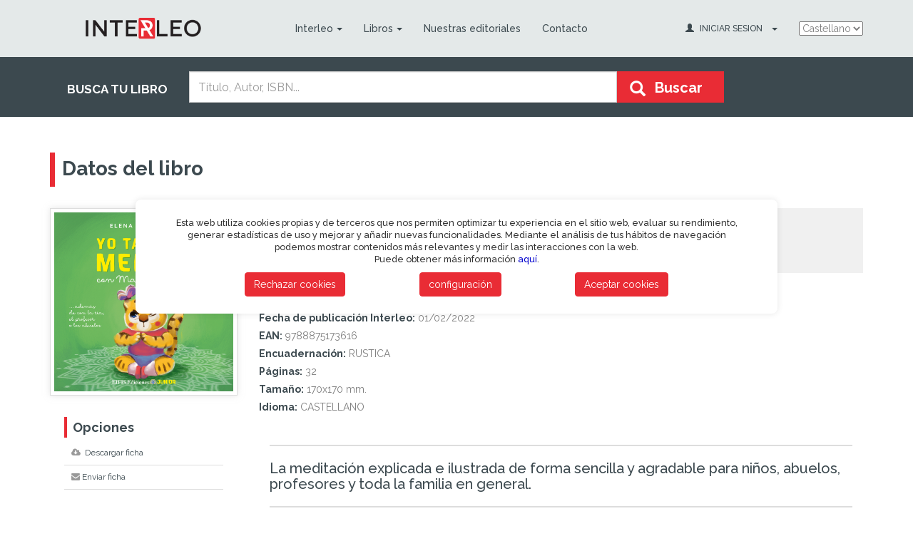

--- FILE ---
content_type: text/html; charset=ISO-8859-1
request_url: https://interleo.es/libro-yo_tambi%C9n_medito-2BB9980005
body_size: 83248
content:
<!DOCTYPE html>
<html lang="es">
<head>
    <meta http-equiv='Content-Type' content='text/html; charset=utf-8' />
	<meta http-equiv="X-UA-Compatible" content="IE=edge">
	<meta name="viewport" content="width=device-width, initial-scale=1">
	<meta name="description" content="Interleo distribuidora de libros">
	<meta name="author" content="Grupo Trevenque">
	<meta name="keywords" content="distribuidor de libros, libros, librerias, mayorista de libros" />

	<!-- Para facebook  -->
	<meta property="og:type" content="book"/>
	<meta property="og:url" content="http://www.interleo.es/libro-yo_tambi%E9n_medito-2BB9980005"/>
	<meta property="og:image" content="https://static.interleo.es/imagenes_big/9788875/978887517361.JPG?v="/>
	<meta property="og:site_name" content="Interleo S.L."/>
	<meta property="og:description" content=""/>

	<title>YO TAMBIEN MEDITO CON MAMA Y PAPA - INTERLEO S.L.</title>

	<!-- Bootstrap Core CSS -->
	<link rel="stylesheet" type="text/css" href="/css/bootstrap.min.css?version=1548929255">

	<!-- Custom CSS -->
	<link rel="stylesheet" type="text/css" href="/css/main.css?version=1739785722">

	<!-- Font Awesome CSS -->
	<link rel="stylesheet" href="https://maxcdn.bootstrapcdn.com/font-awesome/4.6.1/css/font-awesome.min.css">

    <!-- BootstrapDialog CSS -->
    <link rel='stylesheet' href='https://cdnjs.cloudflare.com/ajax/libs/bootstrap3-dialog/1.35.4/css/bootstrap-dialog.min.css'>


	<!-- Latest compiled and minified CSS -->
	<link rel="stylesheet" href="https://cdnjs.cloudflare.com/ajax/libs/bootstrap-select/1.10.0/css/bootstrap-select.min.css">

    <link href='https://cdn.jsdelivr.net/npm/remixicon/fonts/remixicon.css' rel='stylesheet'>

    <!--
        <script type="text/javascript" src="https://staticmb.serlogal.com/js/jquery.js" ></script>
        <script type="text/javascript" src="https://staticmb.serlogal.com/js/check.js"></script>
        <script type="text/javascript" src="https://staticmb.serlogal.com/js/util.js"></script>
        <script type="text/javascript" src="https://staticmb.serlogal.com/js/general.js"></script>
        <script type="text/javascript" src="https://staticmb.serlogal.com/js/jquery.carouFredSel-6.2.0-packed.js"></script>
        <script type="text/javascript" src="https://staticmb.serlogal.com/js/jquery-ui-1.10.1.custom.min.js"></script>
        <script type="text/javascript" src="https://staticmb.serlogal.com/js/jquery.pnotify.min.js"></script>
        <script type="text/javascript" src="https://staticmb.serlogal.com/js/bootstrap.min.js"></script>
        <script type="text/javascript" src="https://staticmb.serlogal.com/js/jquery.bxslider.min.js"></script>
     -->
    <!-- jQuery -->
    <script src='https://ajax.googleapis.com/ajax/libs/jquery/2.2.2/jquery.min.js'></script>
	<!-- HTML5 Shim and Respond.js IE8 support of HTML5 elements and media queries -->
	<!-- WARNING: Respond.js doesn't work if you view the page via file:// -->
	<!--[if lt IE 9]>
		<script src="https://oss.maxcdn.com/libs/html5shiv/3.7.0/html5shiv.js"></script>
		<script src="https://oss.maxcdn.com/libs/respond.js/1.4.2/respond.min.js"></script>
	<![endif]-->

	<link href="/images/favicon.ico" rel="shortcut icon" type="image/x-icon">
</head>

<body onload="">
	<header>
		
        <div class='cookie-content'>
            <div class='cookie-compliant'>
                <div class='aceptarCookies'>
                    <p>
                                                                                                Esta web utiliza cookies propias y de terceros que nos permiten optimizar tu experiencia en el sitio web, evaluar su rendimiento, generar estadísticas de uso y mejorar y añadir nuevas funcionalidades. Mediante el análisis de tus hábitos de navegación podemos mostrar contenidos más relevantes y medir las interacciones con la web.<br>Puede obtener más información <a href="https://interleo.es/par/corporativas/politicaCookies.php" onclick="infoCookies(); return false" title="Más información">aquí</a>.
                    </p>
                    <div style="display: flex;justify-content: space-evenly;">
                        <div class="mt-3">
                            <button class="btn btn-default green" onclick="guardarCookies('T')">Rechazar cookies</button>
                        </div>
                        <div class="mt-3">
                            <button class="btn btn-default green" onclick="configuracionCookies()">configuración</button>
                        </div>
                        <div class="mt-3">
                            <button class="btn btn-default green" onclick="guardarCookies('T');guardarCookiesNuevas(true);">Aceptar cookies</button>
                        </div>
                    </div>
                </div>
                <div class="configuracionCookies text-left" style="display: none">
                    <h2 class="mb-2 mt-0">Cookies</h2>
                    <p class="mb-3">Utilizamos cookies para facilitar el uso de nuestra página web. Las cookies son pequeños ficheros de información que nos permiten comparar y entender cómo nuestros usuarios navegan a través de nuestra página web, y de esta manera poder mejorar consecuentemente el proceso de navegación.En caso de no querer recibir cookies, por favor configure su navegador de Internet para que las borre del disco duro de su ordenador, las bloquee o le avise en caso de instalación de las mismas.Para continuar sin cambios en la configuración de las cookies, simplemente continúe en la página web.</p>
                    <div class='container' style="max-width: 100% !important;">
    <h2 class='text-center mb-4'>Gestor de Cookies</h2>
    <div id='accordion'>
                <div class='card' style="margin-bottom:2%;position: relative; display: -ms-flexbox; display: flex; -ms-flex-direction: column; flex-direction: column; min-width: 0; word-wrap: break-word; background-color: #fff; background-clip: border-box; border: 1px solid rgba(0,0,0,.125); border-radius: 0.25rem;">
            <div class='card-header' style="padding: 0.75rem 1.25rem; margin-bottom: 0; background-color: rgba(0,0,0,.03); border-bottom: 1px solid rgba(0,0,0,.125);">
                <button class='btn btn-default green collapsed mt-2 mb-4' data-toggle='collapse' data-target='#desplegableCookies_1' aria-expanded='false' aria-controls='desplegableCookiesCollapse'>
                    Cookies técnicas                </button>
                <p>Este tipo de cookies permiten al usuario la navegación a través de una página web, plataforma o aplicación y la utilización de las diferentes opciones o servicios que en ella existan como, por ejemplo, controlar el tráfico y la comunicación de datos, identificar la sesión, acceder a partes de acceso restringido, seleccionar el idioma, o compartir contenidos a través de redes sociales.</p>
            </div>

            <div id='desplegableCookies_1' class='collapse' aria-labelledby='desplegableCookiesHeading' data-parent='#accordion'>
                <div class='card-body' style="-ms-flex: 1 1 auto; flex: 1 1 auto; min-height: 1px; padding: 1.25rem;">
                    <table class='table'>
                        <thead>
                        <tr>
                            <th scope='col'>Nombre</th>
                            <th scope='col'>Descripción</th>
                            <th scope='col'>Duración</th>
                            <th scope='col'>Habilitado</th>
                        </tr>
                        </thead>
                        <tbody>
                                                <tr class="formCookie">
                            <td class="form-group">
                                <input type="text" name="nombre" style="width:95%" value="SESS_ID" readonly>
                            </td>
                            <td>
                                ID de tu sesión. Te identifica en este navegador y nos permite gestionar tus cookies o almacenar tu cesta de la compra.                            </td>
                            <td>
                                8760 horas
                            </td>
                            <td>
                                <input name="aceptada" value="S" type='checkbox'  checked   disabled >
                            </td>
                        </tr>
                                                <tr class="formCookie">
                            <td class="form-group">
                                <input type="text" name="nombre" style="width:95%" value="COOKIE_CONSENT" readonly>
                            </td>
                            <td>
                                Indica qué cookies has aceptado.                            </td>
                            <td>
                                8760 horas
                            </td>
                            <td>
                                <input name="aceptada" value="S" type='checkbox'  checked   disabled >
                            </td>
                        </tr>
                                                <tr class="formCookie">
                            <td class="form-group">
                                <input type="text" name="nombre" style="width:95%" value="PHPSESSID" readonly>
                            </td>
                            <td>
                                Una cookie PHPSESSID es una cookie de sesión que se utiliza para identificar la sesión de un usuario en un sitio web.                            </td>
                            <td>
                                8760 horas
                            </td>
                            <td>
                                <input name="aceptada" value="S" type='checkbox'  checked   disabled >
                            </td>
                        </tr>
                                                <tr class="formCookie">
                            <td class="form-group">
                                <input type="text" name="nombre" style="width:95%" value="SESS_ID_CARTEL_COOKIE" readonly>
                            </td>
                            <td>
                                Se utiliza para mostrar el mensaje de cookies en la página web                            </td>
                            <td>
                                8760 horas
                            </td>
                            <td>
                                <input name="aceptada" value="S" type='checkbox'  checked   disabled >
                            </td>
                        </tr>
                                                </tbody>
                    </table>
                </div>
            </div>
        </div>
                <div class='card' style="margin-bottom:2%;position: relative; display: -ms-flexbox; display: flex; -ms-flex-direction: column; flex-direction: column; min-width: 0; word-wrap: break-word; background-color: #fff; background-clip: border-box; border: 1px solid rgba(0,0,0,.125); border-radius: 0.25rem;">
            <div class='card-header' style="padding: 0.75rem 1.25rem; margin-bottom: 0; background-color: rgba(0,0,0,.03); border-bottom: 1px solid rgba(0,0,0,.125);">
                <button class='btn btn-default green collapsed mt-2 mb-4' data-toggle='collapse' data-target='#desplegableCookies_2' aria-expanded='false' aria-controls='desplegableCookiesCollapse'>
                    Cookies de análisis                </button>
                <p>Son aquéllas que posibilitan el seguimiento y análisis del comportamiento de los usuarios en nuestra página. La información recogida se utiliza para la medición de la actividad de los usuarios en la web y la elaboración de perfiles de navegación de los usuarios, con la finalidad de mejorar la web, así como los productos y servicios ofertados.</p>
            </div>

            <div id='desplegableCookies_2' class='collapse' aria-labelledby='desplegableCookiesHeading' data-parent='#accordion'>
                <div class='card-body' style="-ms-flex: 1 1 auto; flex: 1 1 auto; min-height: 1px; padding: 1.25rem;">
                    <table class='table'>
                        <thead>
                        <tr>
                            <th scope='col'>Nombre</th>
                            <th scope='col'>Descripción</th>
                            <th scope='col'>Duración</th>
                            <th scope='col'>Habilitado</th>
                        </tr>
                        </thead>
                        <tbody>
                                                <tr class="formCookie">
                            <td class="form-group">
                                <input type="text" name="nombre" style="width:95%" value="GOOGLE_ANALITICS" readonly>
                            </td>
                            <td>
                                 Es un servicio de analítica web que utiliza cookies de análisis.                            </td>
                            <td>
                                8760 horas
                            </td>
                            <td>
                                <input name="aceptada" value="S" type='checkbox'  >
                            </td>
                        </tr>
                                                </tbody>
                    </table>
                </div>
            </div>
        </div>
                <div class='card' style="margin-bottom:2%;position: relative; display: -ms-flexbox; display: flex; -ms-flex-direction: column; flex-direction: column; min-width: 0; word-wrap: break-word; background-color: #fff; background-clip: border-box; border: 1px solid rgba(0,0,0,.125); border-radius: 0.25rem;">
            <div class='card-header' style="padding: 0.75rem 1.25rem; margin-bottom: 0; background-color: rgba(0,0,0,.03); border-bottom: 1px solid rgba(0,0,0,.125);">
                <button class='btn btn-default green collapsed mt-2 mb-4' data-toggle='collapse' data-target='#desplegableCookies_3' aria-expanded='false' aria-controls='desplegableCookiesCollapse'>
                    Cookies de personalización                </button>
                <p>Estas cookies pueden ser establecidas a través de nuestro sitio por nuestros socios publicitarios. Pueden ser utilizadas por esas empresas para crear un perfil de sus intereses y mostrarle anuncios relevantes en otros sitios. No almacenan directamente información personal, sino que se basan en la identificación única de su navegador y dispositivo de Internet. Si no permite utilizar estas cookies, verá menos publicidad dirigida.</p>
            </div>

            <div id='desplegableCookies_3' class='collapse' aria-labelledby='desplegableCookiesHeading' data-parent='#accordion'>
                <div class='card-body' style="-ms-flex: 1 1 auto; flex: 1 1 auto; min-height: 1px; padding: 1.25rem;">
                    <table class='table'>
                        <thead>
                        <tr>
                            <th scope='col'>Nombre</th>
                            <th scope='col'>Descripción</th>
                            <th scope='col'>Duración</th>
                            <th scope='col'>Habilitado</th>
                        </tr>
                        </thead>
                        <tbody>
                                                <tr class="formCookie">
                            <td class="form-group">
                                <input type="text" name="nombre" style="width:95%" value="SOCIAL_MEDIA" readonly>
                            </td>
                            <td>
                                Cookie de nuestras redes sociales. Permite que podamos compartir nuestras redes sociales.
                            </td>
                            <td>
                                8760 horas
                            </td>
                            <td>
                                <input name="aceptada" value="S" type='checkbox'  >
                            </td>
                        </tr>
                                                </tbody>
                    </table>
                </div>
            </div>
        </div>
        
<!--        <div style="display:flex; justify-content: center">-->
<!--            <button class="btn btn-info" onclick="guardarCookies('T'); guardarCookiesNuevas(); ">Guardar configuraciÃ³n</button>-->
<!--        </div>-->
        				<div style='display: flex; align-items: start; justify-content: space-between; margin-bottom: 10px;'>
        					<div>
        						<button class='btn btn-default green mt-1' onclick="guardarCookies('T');guardarCookiesNuevas(true);">Aceptar todas</button>
        						<button class="btn btn-default green mt-1" onclick="guardarCookies('T');guardarCookiesNuevas();">Guardar y aceptar</button>
        					</div>
        					<button class="btn btn-secondary mt-1" onclick="configuracionCookies()">Cancelar</button>
        				</div>
    </div>
</div>

<script type="text/javascript" src="../cookies/cookies.js"></script>                    <!--				<h3>--><!--</h3>-->
                    <!--				<p>--><!--</p>-->
                    <!--				<div class="form-check mb-3">-->
                    <!--					<input class="form-check-input mr-1" type="checkbox" name="cookie_a" value="1" checked disabled>-->
                    <!--					<label class="form-check-label">--><!--</label>-->
                    <!--				</div>-->
                    <!---->
                    <!--				<h3>--><!--</h3>-->
                    <!--				<p>--><!--</p>-->
                    <!--				<div class="form-check mb-3">-->
                    <!--					<input class="form-check-input mr-1" type="checkbox" name="cookie_b" value="1" id="aceptarCookie2">-->
                    <!--					<label class="form-check-label" for="aceptarCookie2">--><!--</label>-->
                    <!--				</div>-->
                    <!---->
                    <!--				<div class="d-sm-flex align-items-start justify-content-between">-->
                    <!--					<div>-->
                    <!--						<button class="btn btn-primary mt-1" onclick="guardarCookies('T')">--><!--</button>-->
                    <!--						<button class="btn btn-primary mt-1" onclick="guardarCookies()">--><!--</button>-->
                    <!--					</div>-->
                    <!--					<button class="btn btn-secondary mt-1" onclick="configuracionCookies()">--><!--</button>-->
                    <!--				</div>-->
                </div>
                <div class="infoCookies text-left" style="display: none">
                    <p><p><strong>&iquest;Que son las cookies?</strong></p><br />
<br />
<p>Una cookie es un fichero que se descarga en tu ordenador al acceder a determinadas p&aacute;ginas web. Las cookies permiten a una p&aacute;gina web, entre otras cosas, almacenar y recuperar informaci&oacute;n sobre los h&aacute;bitos de navegaci&oacute;n de un usuario o de su equipo, gestionar el acceso de usuarios a zonas restringidas de la web &hellip;etc.</p><br />
<br />
<p><strong>&iquest;Que tipo de cookies utiliza esta p&aacute;gina web?</strong></p><br />
<br />
<blockquote><br />
<p>Cookies de An&aacute;lisis</p><br />
<br />
<p>Son aqu&eacute;llas que posibilitan el seguimiento y an&aacute;lisis del comportamiento de los usuarios en nuestra p&aacute;gina. La informaci&oacute;n recogida se utiliza para la medici&oacute;n de la actividad de los usuarios en la web y la elaboraci&oacute;n de perfiles de navegaci&oacute;n de los usuarios, con la finalidad de mejorar la web, as&iacute; como los productos y servicios ofertados.</p><br />
<br />
<p>Cookies T&eacute;cnicas</p><br />
<br />
<p>Este tipo de cookies&nbsp; permiten al usuario la navegaci&oacute;n a trav&eacute;s de una p&aacute;gina web, plataforma o aplicaci&oacute;n y la utilizaci&oacute;n de las diferentes opciones o servicios que en ella existan como, por ejemplo, controlar el tr&aacute;fico y la comunicaci&oacute;n de datos, identificar la sesi&oacute;n, acceder a partes de acceso restringido, o compartir contenidos a trav&eacute;s de redes sociales.</p><br />
<br />
<p>Cookies de Personalizaci&oacute;n</p><br />
Son aqu&eacute;llas que nos permiten adaptar la navegaci&oacute;n en nuestra p&aacute;gina web a sus preferencias (Ej. Idioma, navegador utilizado, &hellip;etc)</blockquote><br />
<br />
<p>&nbsp;</p><br />
<br />
<table align="center" border="1" cellpadding="3" cellspacing="2" style="width:900px"><br />
	<thead><br />
		<tr><br />
			<th scope="col">Nombre</th><br />
			<th scope="col">Propia / Terceros</th><br />
			<th scope="col">Duraci&oacute;n</th><br />
			<th scope="col">Descripci&oacute;n</th><br />
			<th scope="col">Propietario</th><br />
		</tr><br />
	</thead><br />
	<tbody><br />
		<tr><br />
			<td>&nbsp;uvc</td><br />
			<td>&nbsp;Terceros</td><br />
			<td>&nbsp;1 a&ntilde;o</td><br />
			<td>&nbsp;Detecta la frecuencia se relaciona el servicio de intercambio social AddThis con el mismo usuario.</td><br />
			<td>&nbsp;addthis</td><br />
		</tr><br />
		<tr><br />
			<td>&nbsp;loc</td><br />
			<td>&nbsp;Terceros</td><br />
			<td>&nbsp;1 a&ntilde;o</td><br />
			<td>&nbsp;Esta es una cookie de geolocalizaci&oacute;n para comprender d&oacute;nde se encuentran los usuarios que comparten la informaci&oacute;n.</td><br />
			<td>&nbsp;addthis</td><br />
		</tr><br />
		<tr><br />
			<td>&nbsp;__atuvs</td><br />
			<td>&nbsp;Terceros</td><br />
			<td>&nbsp;De sesi&oacute;n</td><br />
			<td>&nbsp;Cookie t&eacute;cnica para compartir contenidos a trav&eacute;s de redes sociales</td><br />
			<td>&nbsp;addthis</td><br />
		</tr><br />
		<tr><br />
			<td>&nbsp;__atuvc</td><br />
			<td>&nbsp;Terceros</td><br />
			<td>&nbsp;1 a&ntilde;o</td><br />
			<td>&nbsp;Cookie t&eacute;cnica para compartir contenidos a trav&eacute;s de redes sociales</td><br />
			<td>&nbsp;addthis</td><br />
		</tr><br />
		<tr><br />
			<td>&nbsp;_gid</td><br />
			<td>&nbsp;Terceros</td><br />
			<td>&nbsp;24 horas</td><br />
			<td>&nbsp;Cuenta el n&uacute;mero de visitantes a la web</td><br />
			<td>&nbsp;Google Analytics</td><br />
		</tr><br />
		<tr><br />
			<td>&nbsp;_gat</td><br />
			<td>&nbsp;Terceros</td><br />
			<td>&nbsp;sesion</td><br />
			<td>&nbsp;Se usa para limitar el porcentaje de solicitudes.&nbsp;</td><br />
			<td>&nbsp;Google Analytics</td><br />
		</tr><br />
		<tr><br />
			<td>&nbsp;_ga</td><br />
			<td>&nbsp;Terceros</td><br />
			<td>&nbsp;2 a&ntilde;os</td><br />
			<td>&nbsp;Se usa para distinguir a los usuarios.</td><br />
			<td>&nbsp;Google Analytics</td><br />
		</tr><br />
		<tr><br />
			<td>&nbsp;sessId</td><br />
			<td>&nbsp;Propia</td><br />
			<td>&nbsp;2 meses</td><br />
			<td>&nbsp;Cookie de Sesion.</td><br />
			<td>&nbsp;Interleo</td><br />
		</tr><br />
		<tr><br />
			<td>&nbsp;SESS_ID_CARTEL_COOKIE&nbsp;</td><br />
			<td>&nbsp;Propia</td><br />
			<td>&nbsp;1 semana</td><br />
			<td>&nbsp;Controla el comportamiento del mensaje de cookies.</td><br />
			<td>&nbsp;Interleo</td><br />
		</tr><br />
		<tr><br />
			<td>&nbsp;SESS_ID</td><br />
			<td>&nbsp;Propia</td><br />
			<td>&nbsp;10 d&iacute;as</td><br />
			<td>&nbsp;Cookie de Sesion.</td><br />
			<td>&nbsp;Interleo</td><br />
		</tr><br />
		<tr><br />
			<td>&nbsp;COOKIE_CONSENT</td><br />
			<td>&nbsp;Propia</td><br />
			<td>&nbsp;1 mes</td><br />
			<td>&nbsp;Cookie de personalizaci&oacute;n.</td><br />
			<td>&nbsp;Interleo</td><br />
		</tr><br />
	</tbody><br />
</table><br />
<br />
<p>&nbsp;</p><br />
<br />
<p><br /><br />
<strong>&iquest;Quien utiliza las cookies?</strong></p><br />
<br />
<p>Las cookies empleadas en esta p&aacute;gina web, son utilizadas por el responsable legal de esta p&aacute;gina web y por los siguientes servicios o proveedores de servicios:<br /><br />
-&nbsp;&nbsp; &nbsp;Google Analytics: Es un servicio de anal&iacute;tica web que utiliza cookies de an&aacute;lisis. Puede consultar la pol&iacute;tica de privacidad de este servicio en esta direcci&oacute;n web. http://www.google.com/intl/es/analytics/privacyoverview.html.<br /><br />
<br /><br />
<strong>&iquest;Como puedo desactivar o eliminar las cookies?</strong></p><br />
<br />
<p>Puede permitir, bloquear o eliminar las cookies instaladas en su equipo mediante la configuraci&oacute;n de las opciones del navegador instalado en su ordenador. En los siguientes enlaces encontrar&aacute; informaci&oacute;n adicional sobre las opciones de configuraci&oacute;n de las cookies en los distintos navegadores.<br /><br />
&ndash; Internet Explorer: http://windows.microsoft.com/es-es/windows7/how-to-manage-cookies-in-internet-explorer-9<br /><br />
&ndash; Google Chrome: http://support.google.com/chrome/bin/answer.py?hl=es&amp;answer=95647<br /><br />
&ndash; Firefox: http://support.mozilla.org/es/kb/habilitar-y-deshabilitar-cookies-que-los-sitios-we<br /><br />
&ndash; Safari: http://support.apple.com/kb/ph5042.</p></p>

                    <div class="text-right mt-3">
                        <button class="btn btn-secondary" onclick="infoCookies()">Volver atrás</button>
                    </div>
                </div>
            </div>
        </div>

		<!-- Menu -->
		<nav class="navbar navbar-inverse navbar-static-top" role="navigation">
			<div class="container">
				<!-- Brand and toggle get grouped for better mobile display -->
				<div class="navbar-header">
					<button type="button" class="navbar-toggle collapsed" data-toggle="collapse" data-target="#bs-example-navbar-collapse-1">
						<span class="sr-only">Toggle navigation</span>
						<span class="icon-bar"></span>
						<span class="icon-bar"></span>
						<span class="icon-bar"></span>
					</button>
					<a class="navbar-brand" href="/">
						<img src="/images/interleo.png" style="width: 220px; padding-top: 25px; padding-left: 50px;">
					</a>
				</div>

				<div class="collapse navbar-collapse" id="bs-example-navbar-collapse-1">
					<ul class="nav navbar-nav">

						<!-- MENUS COMUNES -->
						<li class="dropdown">
							<a href="#" class="dropdown-toggle" data-toggle="dropdown">Interleo<span class="caret"></span></a>
							<ul class="dropdown-menu" role="menu">
								<li><a href="/par/corporativas/interleo.php">Quienes somos</a></li>
								<li><a href="/par/corporativas/localizacion.php">Localizacion</a></li>
								<li><a href="/par/corporativas/fiscales.php">Datos fiscales</a></li>
								<li><a href="/par/corporativas/condicionesVenta.php">CGV</a></li>
							</ul>
						</li>

													<!-- MENUS PARTICULARES -->
							<li class="dropdown">
								<a href="#" class="dropdown-toggle" data-toggle="dropdown">Libros<span class="caret"></span></a>
								<ul class="dropdown-menu" role="menu">
									<li><a href="/busqueda/avanzada.php">Búsqueda avanzada</a></li>
									<li><a href="/preventa/librosPreventa.php">Lanzamientos y Preventas</a></li>
									<li><a href="/novedades/novedades.php">Novedades</a></li>
									<li><a href="/catalogos/catalogosGrupo.php?fr_codGrupo=V">Catalogo Mas vendidos</a></li>
									<li><a href="/catalogos/catalogosGrupo.php?fr_codGrupo=R">Catalogo  Recomendados</a></li>
									<li><a href="/catalogos/catalogosGrupo.php">Todos los catalogos...</a></li>
								</ul>
							</li>
							<!--
							<li><a href="/alta/altaForm.php">Alta cliente</a></li>
							 -->
							<li><a href="/par/editoriales.php">Nuestras editoriales</a></li>
							<li><a href="/contacto/contactarForm.php">Contacto</a></li>
						
											</ul>

					<ul class="nav navbar-nav navbar-right">
					    <select onchange="javascript: window.location.href='/cambiaIdioma.php?fr_idioma='+this.value" style="margin-top:30px;">
					    	<option selected value="cas">Castellano</option>
					    	<!--
					    	<option  value="cat">Catala</option>
					    	<option  value="gal">Galego</option>
					    	<option  value="eus">Euskera</option>
					    	<option  value="ing">English</option>
					    	-->
					    </select>
					    <!--
						<li class="lang"><a href="/cambiaIdioma.php?fr_idioma=cas" class="active">CAST</a></li>
						<li class="separator">|</li>
						<li class="lang"><a href="/cambiaIdioma.php?fr_idioma=eus" class="">EUSK</a></li>
						-->
					</ul>

					<ul class="nav navbar-nav navbar-right">
						<li class="dropdown login">
							<a href="#" class="dropdown-toggle" data-toggle="dropdown">
								<span class="glyphicon glyphicon-user"></span>
							<!-- FORMULARIO DE IDENTIFICACION -->
															<span class="text hidden-sm">iniciar sesion</span> <span class="caret"></span></a>
								<ul id="login-dp" class="dropdown-menu">
									<li>
										<div class="row">
											<div class="col-md-12">
												<form class="form" role="form" method="post" action="/autentifica/autentifica.php" accept-charset="UTF-8" id="login-nav">
													<div class="form-group">
														<label class="sr-only" for="exampleInputEmail2">Usuario</label>
														<input name="fr_nombre" type="text" class="form-control" id="exampleInputEmail2" placeholder="Usuario" required>
													</div>
													<div class="form-group">
														<label class="sr-only" for="exampleInputPassword2">contraseña</label>
														<input name="fr_clave" type="password" class="form-control" id="exampleInputPassword2" placeholder="contraseña" required>
														<div class="help-block text-right"><a href="/autentifica/recordarClaveForm.php">¿Has olvidado tu contraseña?</a></div>
													</div>
													<div class="form-group">
														<button type="submit" class="btn btn-primary btn-block pull-right green">entrar</button>
													</div>
												</form>
											</div>
											<div class="bottom text-center">
												¿Eres nuevo? <a href="/alta/altaForm.php"><b>Date de alta</b></a>
											</div>
										</div>
									</li>
								</ul>
							<!-- FORMULARIO DE IDENTIFICACION -->
													</li>
						<li class="hidden-lg hidden-md hidden-sm">
							<a href="carrito.php"><i class="fa fa-shopping-cart" aria-hidden="true"></i>Cesta de pedido</a>
						</li>
					</ul>
				</div><!-- /.navbar-collapse -->
			</div>
		</nav>
		<!-- /Menu -->

		<!-- Buscar -->
		<div id="searchbox">
			<div class="container">
				<div class="row">
					<div class="col-md-2 hidden-sm hidden-xs text"><P>BUSCA TU LIBRO</P></div>

					<div class="col-md-8">
						<form action="/busqueda/lista.php" method="GET" name="form_busqueda" id="form_busqueda" onsubmit="return busquedaRapida()">
							<input type="hidden" name="tipoBusqueda" value="">
							<input type="hidden" name="pagina" value="">
							<input type="hidden" name="orden" value="">
							<input type="hidden" name="tipoOrden" value="">
							<input type="hidden" name="mostrar" value="">
							<input type="hidden" name="fr_csv" value="">
							<input type="hidden" name="fr_ultima_busqueda" value="">
							<input type="hidden" name="ean" value="">
							<input type="hidden" name="codEditorial" value="">
							<input type="hidden" name="codMateria" value="">
							<input type="hidden" name="nombreEditorial" value="">
							<input type="hidden" name="codColeccion" value="">
							<input type="hidden" name="nombreColeccion" value="">
							<input type="hidden" name="listaEan" value="">
							<input type="hidden" name="codBoletin" value="">
							<input type="hidden" name="titulo" value="yo_tambiÉn_medito">
							<input type="hidden" name="autor" value="">

														<input type="text" class="form-control inputtext" name="busqueda" placeholder="Título, Autor, ISBN..." value="">
							<button class="btn btn-default green" type="submit" form="form_busqueda">
								<i class="glyphicon glyphicon-search"></i><span class="btntext">Buscar</span>
							</button>
						</form>
					</div>

					<!-- Mini carrito -->
					<div class="col-md-2 hidden-sm hidden-xs minicart"> <!-- hidden-sm hidden-xs -->
											</div>
				</div>
			</div>
		</div>
		<!-- /Buscar -->
	</header>

	<div class="container wrapper"><!-- Tï¿½tulo de cabecera -->
	<div class="row">
		<div class="col-xs-10">
			<h1>Datos del libro				<span></span>
			</h1>
            <p></p>
		</div>
		<div class="col-xs-2">
		<!-- 
		<button onclick="window.history.back();" style="float: right;" class="btn btn-success" type="button">
		Volver <span class="glyphicon glyphicon-play"></span>
		</button>
		 -->
		</div>
		
	</div>

<!-- Cuadros texto informativo -->

<div class="row detail">

	<div class="col-sm-3 col-xs-12 book">

		<img src="https://static.interleo.es/imagenes_big/9788875/978887517361.JPG?v=" class="img-responsive thumbnail">

		<!-- Opciones -->
		<div class="list-group options">
			<p class="lead">Opciones</p>
			<a href="/busqueda/generaPDFFicha.php?fr_codLibro=2BB9980005" target="_blank" class="list-group-item"><i class="fa fa-cloud-download" aria-hidden="true"></i> Descargar ficha</a>
			<a href="javascript:abrirModalEmailFicha('')" class="list-group-item"><i class="fa fa-envelope" aria-hidden="true"></i>Enviar ficha</a>
			
		</div>
		<!-- /Opciones -->

		
			<div id="modalListaLibrerias" class="modal fade" tabindex="-1" role="dialog" aria-labelledby="gridModalLabel" aria-hidden="true">
				<div class="modal-dialog" role="document" style="width: 1000px">
					<div class="modal-content">
						<div class="modal-header">
							<button type="button" class="close" data-dismiss="modal" aria-label="Close"><span aria-hidden="true">&times;</span></button>
							<h4 class="modal-title" id="gridModalLabel">
								Librerías que pueden disponer del libro en "<span id="patron_titulo"></span>"
							</h4>
						</div>
						<div class="modal-body">
							<div class="container-fluid bd-example-row">
								<table cellspacing="0" width="100%" class="table table-striped table-bordered dataTable" id="tablaListaLibrerias" role="grid">
									<thead>
										<tr role="row">
											<th class="sorting_asc" tabindex="0" rowspan="1" colspan="1">
												Libreria											</th>
											<th class="sorting" tabindex="0" rowspan="1" colspan="1">
												Localidad<br>Provincia											</th>
											<th class="sorting" tabindex="0" rowspan="1" colspan="1">
												Dirección											</th>
											<th class="sorting col-sm" tabindex="0" rowspan="1" colspan="1">
												Teléfono											</th>
											<th class="sorting col-sm" tabindex="0" rowspan="1" colspan="1">
												Mapa											</th>
											<th class="sorting col-sm" tabindex="0" rowspan="1" colspan="1">
												Enviar email											</th>
										</tr>
									</thead>
									<tbody>
										<!-- Contenido cargado dinï¿½micamente por AJAX -->
									</tbody>
								</table>
							</div>
						</div>
						<div class="modal-footer">
							<button type="button" class="btn btn-default" data-dismiss="modal">Cerrar</button>
						</div>
					</div>
				</div>
			</div>

			<div id="modalMapaLibreria" class="modal fade" tabindex="-1" role="dialog" aria-labelledby="gridModalLabel" aria-hidden="true">
				<div class="modal-dialog" role="document" style="width: 1000px">
					<div class="modal-content">
						<div class="modal-header">
							<button type="button" class="close" data-dismiss="modal" aria-label="Close"><span aria-hidden="true">&times;</span></button>
							<h4 class="modal-title" id="gridModalLabel">Mapa de la librería</h4>
						</div>
						<div class="modal-body">
							<div class="container-fluid bd-example-row">
								<iframe src="" frameborder="0" style="width: 100%; height: 500px; border: 0" allowfullscreen></iframe>
							</div>
						</div>
						<div class="modal-footer">
							<button type="button" class="btn btn-default" data-dismiss="modal">Cerrar</button>
						</div>
					</div>
				</div>
			</div>

			<div id="modalEnviarEmailLibreria" class="modal fade" tabindex="-1" role="dialog" aria-labelledby="gridModalLabel" aria-hidden="true">
				<div class="modal-dialog" role="document" style="width: 600px">
					<div class="modal-content">
						<div class="modal-header">
							<button type="button" class="close" data-dismiss="modal" aria-label="Close"><span aria-hidden="true">&times;</span></button>
							<h4 class="modal-title" id="gridModalLabel">Enviar email a la librería</h4>
						</div>
						<div class="modal-body">
							<div class="container-fluid bd-example-row">
								<div class="alert alert-success" style="display: none">
									El email se ha enviado correctamente a la librería.								</div>
								<div class="alert alert-danger" style="display: none">
									El email no se ha podido enviar a la librería.								</div>
								<form id="enviarEmail" name="enviarEmail">
									<input type="hidden" name="descripcion_libro" value="Yo también medito">
									<input type="hidden" name="ean_libro" value="9788875173616">
									<div class="form-group">
										<label for="email_libreria" class="form-control-label">Email de la librería:</label>
										<input type="text" class="form-control" id="email_libreria" name="email_libreria" readonly required>
									</div>
									<div class="form-group">
										<label for="nombre_particular" class="form-control-label">Tu nombre y apellidos:</label>
										<input type="text" class="form-control" id="nombre_particular" name="nombre_particular" required placeholder="Nombre apellidos">
									</div>
									<div class="form-group">
										<label for="telefono_particular" class="form-control-label">Tu teléfono:</label>
										<input type="tel" class="form-control" id="telefono_particular" name="telefono_particular" required placeholder="948 302 400">
									</div>
									<div class="form-group">
										<label for="email_particular" class="form-control-label">Tu email:</label>
										<input type="email" class="form-control" id="email_particular" name="email_particular" required placeholder="ejemplo@dominio.com">
									</div>
									<div class="form-group">
										<label for="observaciones" class="form-control-label">Observaciones:</label>
										<textarea class="form-control" id="observaciones" name="observaciones"
											placeholder="Observaciones que se incluirán en el email que recibirá la librería" style="resize: vertical; max-height: 300px"></textarea>
									</div>
								</form>
							</div>
						</div>
						<div class="modal-footer">
							<button class="btn btn-primary" onclick="enviarEmailLibreria()">Enviar email</button>
							<button type="button" class="btn btn-default" data-dismiss="modal">Cerrar</button>
						</div>
					</div>
				</div>
			</div>

			<form name="maps" action="https://www.google.com/maps/embed/v1/place" method="GET">
				<input type="hidden" name="key" value="AIzaSyB-acFA7RSofg6evcxkQhcSEa7Xotmtowg">
				<input type="hidden" name="q" value="">
			</form>
			<!-- /Librerï¿½a mï¿½s cercana -->
		

			<div id="modalEnviarEmailFicha" class="modal fade" tabindex="-1" role="dialog" aria-labelledby="gridModalLabel" aria-hidden="true">
				<div class="modal-dialog" role="document" style="width: 600px">
					<div class="modal-content">
						<div class="modal-header">
							<button type="button" class="close" data-dismiss="modal" aria-label="Close"><span aria-hidden="true">&times;</span></button>
							<h4 class="modal-title" id="gridModalLabel">enviar email de un libro</h4>
						</div>
						<div class="modal-body">
							<div class="container-fluid bd-example-row">
								<div class="alert alert-success" style="display: none">
									email enviado								</div>
								<div class="alert alert-danger" style="display: none">
									email no se ha podido enviar								</div>
								<form id="enviarEmailFicha" name="enviarEmailFicha">
									<input type="hidden" name="descripcion_libro" value="Yo también medito">
									<input type="hidden" name="ean_libro" value="9788875173616">
									<input type="hidden" name="cod_libro" value="2BB9980005">
									<div class="form-group">
										<label for="email_remitente" class="form-control-label">email destino:</label>
										<input type="text" class="form-control" id="email_destino" name="email_destino" required placeholder="ejemplo@dominio.com">
									</div>
									<div class="form-group">
										<label for="nombre_particular" class="form-control-label">Tu nombre y apellidos:</label>
										<input type="text" class="form-control" id="nombre_particular" name="nombre_remitente" required value="" placeholder="Nombre apellidos">
									</div>
									<div class="form-group">
										<label for="email_particular" class="form-control-label">Tu email:</label>
										<input type="email" class="form-control" id="email_remitente" name="email_remitente" required placeholder="ejemplo@dominio.com" value="">
									</div>
									<div class="form-group">
										<label for="observaciones" class="form-control-label">Observaciones:</label>
										<textarea class="form-control" id="observaciones" name="observaciones"
											placeholder="Observaciones que se incluirán en el email que recibirá la librería" style="resize: vertical; max-height: 300px"></textarea>
									</div>
								</form>
							</div>
						</div>
						<div class="modal-footer">
							<button class="btn btn-primary" onclick="enviarEmailFicha1()">Enviar email</button>
							<button type="button" class="btn btn-default" data-dismiss="modal">Cerrar</button>
						</div>
					</div>
				</div>
			</div>


		
	</div>

	<div class="col-sm-9 content">

		<div class="row data">

			<div class="col-md-8 col-sm-8">
				<h1>Yo también medito				    					<span>BENVENUTI, ELENA</span>
				</h1>

				<!-- Social -->
				<div class="addthis_sharing_toolbox"></div>

				<!-- Datos libro -->
				<ul class="list-group data">
					<li class="list-group-item"><span>Editorial:</span> EIFIS</li>
																	<li class="list-group-item"><span>Materia:</span> INFANTIL Y JUVENIL</li>
																<li class="list-group-item"><span>Colección:</span> SIN COLECCION</li>
					<!--
					<li class="list-group-item"><span>Fecha edicion:</span> 01/02/2022</li>
					 -->
                    <li class='list-group-item'>
                        <span>Fecha de publicación Interleo:</span>
                        01/02/2022                    </li>

					<li class="list-group-item"><span>EAN:</span> 9788875173616</li>
										<li class="list-group-item"><span>Encuadernación:</span> RUSTICA</li>
															<li class="list-group-item"><span>Páginas:</span> 32</li>
															<li class="list-group-item"><span>Tamaño:</span> 170x170 mm.</li>
					
<!--                        -->                                                    <li class="list-group-item"><span>Idioma:</span> CASTELLANO</li>
                                                
				</ul>
				<!-- /Datos libro -->

			</div>

			<!-- Precio -->
							<div class="col-md-4 col-sm-4">

					<div class="pricebox" style="text-align: left">
						<div class="price"><span>9,50 &euro;</span></div>
																	</div>

				</div>
						<!-- /Precio -->

		</div>

					<div class="col-sm-12">
				<h3 style="border-top: 2px solid #DDD; padding: 20px 0px;border-bottom: 2px solid #DDD; padding: 20px 0px;">
				La meditación explicada e ilustrada de forma sencilla y agradable para niños, abuelos, profesores y toda la familia en general.				</h3>
			</div>
				<div class="col-sm-12">
			<ul>
													<li>La herramienta ideal para enseñar a los niños las primeras técnicas de visualización y respiración consciente.</li>
													<li>Ideal para familias, pero también para cualquier educador.</li>
													<li>Las simpáticas ilustraciones permiten involucrarse en la práctica incluso a los niños más pequeños.</li>
							</ul>
		</div>

<!--        --><!--            --><!--                <div class="col-sm-12 options">-->
<!--                    <form id="editarSinopsis" action="edi/modificarSinopsis.php">-->
<!--                        <input name="ean" id="ean" type="hidden" value="--><!--">-->
<!--                        <input name="url" id="url" type="hidden" value="--><!--">-->
<!--                        <p class="lead">--><!-- <button type="submit" class="btn green" style="margin-left: 10px">Guardar</button></p>-->
<!--                        <textarea name="sinopsis" id="sinopsis" class="form-control" rows="12">--><!--</textarea>-->
<!--                    </form>-->
<!--                </div>-->
<!--            --><!--		-->            <div class="col-sm-12 options">
                <p class="lead">Sinopsis</p>
<!--                    --><!--                        <button onclick="editarSinopsis()" class="btn green" style="margin-left: 10px">Editar</button>-->
<!--                    -->                <p id="sinopsis">Los niños necesitan algo (¡este libro!) y alguien (¡un adulto de su entorno!) que les enseñe a gestionar de forma autónoma, sus emociones, que les ayude a entenderlas y a no caer en su trampa. La meditación y las técnicas de respiración consciente son las mejores herramientas natuarles para enseñar a los niños de todas las edades a reconocer sus estados emocionales y convertirlos en una ventaja. En esta historia ilustrada, cuatro simpáticos personajes se enfrentan a problemas emocionales y relacionales propios de la infancia, y de un fructífero intercambio de ideas entre ellos nacerán útiles consejos capaces de devolverles el equilibrio, la alegría y la serenidad.</p>
            </div>
<!--        -->
					<div class="col-sm-12 options">
				<p class="lead">Autor</p>
								<div style="width: 100%; float: left">
				    <a href="#" class="list-group-item" style="font-size: 16px;">
				    	Elena  Benvenuti				    </a>
				        				<img width="100px" style="float:left; margin: 10px;" src="/autores/051/819.JPG?v=1622826139" class="img-responsive thumbnail">
    				    				<p style="margin: 10px;">Es psicóloga, periodista, directora editorial de EIFIS Ediciones, coordinadora de la revista Energie y escritora. Discípula directa de Master Choa Kok Sui, es apasionada y gran conocedora de las filosofías orientales y la meditación. Especializada en desarrollo personal y de pareja con un acercamiento holístico que integra siempre el bienestar entre cuerpo, mente y espíritu, es también profesora de la Escuela de Formación PHYL® - Loretta Zanuccoli Yoga System. Es autora de varios libros sobre superación personal y meditación, entre ellos cabe destacar 3 Minutos al día, Yo también Medito y Yo también hago yoga, estos últimos dos dirigidos a los más pequeños de la casa para que aprendan el buen hábito de la meditación y del yoga desde la infancia.</p>
    			</div>
							</div>
		

					<!-- Relacionados Autor -->
			<div class="row related">

				<div class="col-sm-12">
					<h2>Libros de interés de la misma colección					</h2>
				</div>

				                    <div class="col-sm-3 col-xs-6 book">
                        <a href="/busqueda/detalle.php?fr_codArticulo=2BB9980007">
                            <img src="https://static.interleo.es/imagenes_medium/9788875/978887517343.jpg?v=" class="img-responsive portfolio-item thumbnail">
                        </a>
                        <div class="caption">
                                                        <h4>
                                <a href="/busqueda/detalle.php?fr_codArticulo=2BB9980007">
                                    Los mudras de las emociones                                </a>
                            </h4>
                            <p>BIANCO, SILVIA</p>
                                                        <h4 class="price">13,90 &euro;</h4>
                                                    </div>
                    </div>
				                    <div class="col-sm-3 col-xs-6 book">
                        <a href="/busqueda/detalle.php?fr_codArticulo=2BB9980000">
                            <img src="https://static.interleo.es/imagenes_medium/9788875/978887517300.jpg?v=" class="img-responsive portfolio-item thumbnail">
                        </a>
                        <div class="caption">
                                                        <h4>
                                <a href="/busqueda/detalle.php?fr_codArticulo=2BB9980000">
                                    Chakras                                </a>
                            </h4>
                            <p>ZANUCCOLI, LORETTA</p>
                                                        <h4 class="price">15,95 &euro;</h4>
                                                    </div>
                    </div>
				                    <div class="col-sm-3 col-xs-6 book">
                        <a href="/busqueda/detalle.php?fr_codArticulo=2BB9980006">
                            <img src="https://static.interleo.es/imagenes_medium/9788751/978875173432.jpg?v=" class="img-responsive portfolio-item thumbnail">
                        </a>
                        <div class="caption">
                                                        <h4>
                                <a href="/busqueda/detalle.php?fr_codArticulo=2BB9980006">
                                    Los mudras de las emociones                                </a>
                            </h4>
                            <p>BIANCO, SILVIA</p>
                                                        <h4 class="price">13,90 &euro;</h4>
                                                    </div>
                    </div>
				                    <div class="col-sm-3 col-xs-6 book">
                        <a href="/busqueda/detalle.php?fr_codArticulo=2BB9980002">
                            <img src="https://static.interleo.es/imagenes_medium/9788875/978887517307.jpg?v=" class="img-responsive portfolio-item thumbnail">
                        </a>
                        <div class="caption">
                                                        <h4>
                                <a href="/busqueda/detalle.php?fr_codArticulo=2BB9980002">
                                    El cuaderno de los niños tranquilos y felices                                </a>
                            </h4>
                            <p>MONIA MONTI</p>
                                                        <h4 class="price">15,95 &euro;</h4>
                                                    </div>
                    </div>
				                    <div class="col-sm-3 col-xs-6 book">
                        <a href="/busqueda/detalle.php?fr_codArticulo=2BB9980004">
                            <img src="https://static.interleo.es/imagenes_medium/9788875/978887517360.jpg?v=" class="img-responsive portfolio-item thumbnail">
                        </a>
                        <div class="caption">
                                                        <h4>
                                <a href="/busqueda/detalle.php?fr_codArticulo=2BB9980004">
                                    Yo también hago yoga                                </a>
                            </h4>
                            <p>BENVENUTI, ELENA</p>
                                                        <h4 class="price">9,50 &euro;</h4>
                                                    </div>
                    </div>
				                    <div class="col-sm-3 col-xs-6 book">
                        <a href="/busqueda/detalle.php?fr_codArticulo=2BB9980005">
                            <img src="https://static.interleo.es/imagenes_medium/9788875/978887517361.jpg?v=" class="img-responsive portfolio-item thumbnail">
                        </a>
                        <div class="caption">
                                                        <h4>
                                <a href="/busqueda/detalle.php?fr_codArticulo=2BB9980005">
                                    Yo también medito                                </a>
                            </h4>
                            <p>BENVENUTI, ELENA</p>
                                                        <h4 class="price">9,50 &euro;</h4>
                                                    </div>
                    </div>
				                    <div class="col-sm-3 col-xs-6 book">
                        <a href="/busqueda/detalle.php?fr_codArticulo=2BB9980003">
                            <img src="https://static.interleo.es/imagenes_medium/9788875/978887517291.jpg?v=" class="img-responsive portfolio-item thumbnail">
                        </a>
                        <div class="caption">
                                                        <h4>
                                <a href="/busqueda/detalle.php?fr_codArticulo=2BB9980003">
                                    Adios al antojo de dulce                                </a>
                            </h4>
                            <p>SILVIA BIANCO</p>
                                                        <h4 class="price">19,00 &euro;</h4>
                                                    </div>
                    </div>
				                    <div class="col-sm-3 col-xs-6 book">
                        <a href="/busqueda/detalle.php?fr_codArticulo=2BB9980009">
                            <img src="https://static.interleo.es/imagenes_medium/9788875/978887517412.jpg?v=" class="img-responsive portfolio-item thumbnail">
                        </a>
                        <div class="caption">
                                                        <h4>
                                <a href="/busqueda/detalle.php?fr_codArticulo=2BB9980009">
                                    Estilo smart beauty                                </a>
                            </h4>
                            <p>BONANDINI, ELISA</p>
                                                        <h4 class="price">25,00 &euro;</h4>
                                                    </div>
                    </div>
				
			</div>
			<!-- /Relacionados -->
		
					<!-- Relacionados Temas -->
			<div class="row related">

				<div class="col-sm-12">
					<h2>Libros de interos del mismo tema						<span>Libros de la misma tematica mas vendidos</span>
					</h2>
				</div>

									<div class="col-sm-3 col-xs-6 book">
						<a href="/busqueda/detalle.php?fr_codArticulo=2BB9980004">
							<img src="https://static.interleo.es/imagenes_medium/9788875/978887517360.jpg?v=" class="img-responsive portfolio-item thumbnail">
						</a>
						<div class="caption">
                            							<h4>
                                <a href="/busqueda/detalle.php?fr_codArticulo=2BB9980004">
                                    Yo también hago yoga                                </a>
                            </h4>
							<p>BENVENUTI, ELENA</p>
                            							<h4 class="price">9,50 &euro;</h4>
													</div>
					</div>
				
			</div>
			<!-- /Relacionados -->
		


	</div>
	<!-- /.content -->

</div>
<!-- /.row -->

</div>
<!-- /.container -->
<div class='modal fade' id='customModal' tabindex='-1' role='dialog' aria-labelledby='customModalLabel' aria-hidden='true'>
    <div class='modal-dialog' role='document'>
        <div class='modal-content'>
            <div class='modal-header'>
                <h5 class='modal-title' id='customModalLabel'></h5>
                <button type='button' class='close' data-dismiss='modal' aria-label='Close'>
                    <span aria-hidden='true'>&times;</span>
                </button>
            </div>
            <div class='modal-body'>
                <div class='mensajeModal'></div>
            </div>
        </div>
    </div>
</div>
<div class='modal fade' id='confirmationModal' tabindex='-1' role='dialog' aria-labelledby='confirmationModalLabel' aria-hidden='true'>
    <div class='modal-dialog' role='document'>
        <div class='modal-content'>
            <div class='modal-header'>
                <h5 class='modal-title' id='confirmationModalLabel'></h5>
                <button type='button' class='close' data-dismiss='modal' aria-label='Close'>
                    <span aria-hidden='true'>&times;</span>
                </button>
            </div>
            <div class='modal-body'>
                <div id='confirmationMessage'></div>
            </div>
            <div class='modal-footer'>
                <button type='button' id='cancelButton' class='btn'></button>
                <button type='button' id='acceptButton' class='btn'></button>
            </div>
        </div>
    </div>
</div>
<div class="modal fade" id="modal" tabindex="-1" role="dialog" aria-hidden="true">
	<div class="modal-dialog modal-sm" role="document">
		<div class="modal-content">
			<div class="modal-header">
				<button type="button" class="close" data-dismiss="modal" aria-hidden="true">x</button>
				<h1><i class="fa fa-shopping-cart" aria-hidden="true"></i> Artículo añadido</h1>
			</div>
			<div class="modal-body">
				<div class="row">
					<div class="col-md-8">
						<h5>Número de artículos:</h5>
					</div>
					<div class="col-md-4 text-right">
						<span class="num" id="totalArticulosCesta" style="display: inline"></span>
					</div>
				</div>
				<div class="row">
					<hr>
				</div>
				<div class="row">
					<div class="col-md-6">
						<h3>Total:</h3>
					</div>
					<div class="col-md-6 text-right">
						<span class="num" id="totalPrecioArticulosCesta" style="display: inline"></span>
					</div>
				</div>
			</div>
			<div class="modal-footer">
				<button type="button" class="btn btn-default" data-dismiss="modal"><i class="glyphicon glyphicon-shopping-cart"></i> Continuar</button>
				<a href="/lib/compra/cesta.php" type="button" class="btn green">Ir a la cesta <span class="glyphicon glyphicon-play"></span></a>
			</div>
		</div><!-- /.modal-content -->
	</div><!-- /.modal-dialog -->
</div><!-- /.modal -->

	<!-- Footer -->

	<footer>

		
		<div class="fbottom">
			<div class="container">
				<div class="row">
                    <div class='col-lg-2 col-md-2 col-sm-12 copyright'>
                        <div class='nav nav-inline' style='margin-bottom:15px'>
                            <p>Interleo S.L. 2026</p>
                            <p>Tlf.: 91 3949258 interleo@interleo.es</p>
                        </div>
                    </div>

					<div class="col-lg-8 col-md-8 col-sm-12 text-center">
						<ul class="nav nav-inline">
							<li class="nav-item"><a class="nav-link" href="/par/corporativas/proteccionDatos.php">Protección de datos</a></li>
							<li class="nav-item"><a class="nav-link" href="/par/corporativas/condicionesVenta.php">Condiciones de venta</a></li>
							<li class="nav-item"><a class="nav-link" href="/par/corporativas/politicaCookies.php">Política de cookies</a></li>
							<li class="nav-item"><a class="nav-link" href='/cookies/cookies.php'>Configuración cookies</a></li>
							<li class="nav-item"><a class="nav-link" href="/par/corporativas/avisoLegal.php">Aviso legal</a></li>
						</ul>
						<ul class="nav nav-inline">
							<li class="nav-item" id="nav-item-flex">
								<a class="nav-link" style="padding-top: 8px;margin-top: 2px;"><p>INTERLEO LIBROS S.L.U.<br>
lopd@interleo.es<br>
Comunicaciones comerciales. <br>
Consentimiento Expreso.<br>
No se prevén cesiones de datos a empresas ajenas a nuestro grupo.<br>
Acceso, Rectificación, Limitación, Oposición y Portabilidad.</p>


<p><br>Recibe ofertas, novedades y mucho más en tu correo<br><br>

Consiento el tratamiento de datos para comunicaciones con Interleo.<br><br>
Información detallada en nuestra <a href='https://www.interleo.es/par/corporativas/proteccionDatos.php'>política de privacidad.</a></p> </a>
								<form name="submitform" onsubmit="suscripcion(event); return false;" id="nav-form-flex">
									<input type="email" class="form-control inputtext" name="email_suscripcion" placeholder="Email" id="email_suscripcion">
									<button class="btn btn-default green" type="submit" onclick="suscripcion(event); return false;">
										<span class="btntext" id="suscripcionBTN">Suscribirse</span>
									</button>
								</form>
							</li>

						</ul>
					</div>

					<div class="col-lg-2 col-md-2 col-sm-12">
						<div class="social">
							<a target="_blank" href="https://twitter.com/Interleo_"><img src="/images/twitter.png?v1=1" title="Twiter"></a>
							<a target="_blank" style="margin-top: 2px; margin-left: 2px;" href="https://es.linkedin.com/company/interleo-libros"><img src="/images/linkedin.png?v1=1" title="Linkedin"></a>
							<a target="_blank" href="https://www.instagram.com/interleo_"><img src="/images/instagram2.png?v1=1" title="Instagram"></a>
						</div>
					</div>
				</div>
			</div>
		</div>

	</footer>

	<!-- Capa para los avisos que sustituye al Alert -->
	<div id="popup">
		<div id="header_popup"></div>
		<div id="message_popup"></div>
		<div id="footer_popup">
			<button id="button_accept">ACEPTAR</button>
			<button id="button_cancel" onclick="cerrar_popup()">CANCELAR</button>
		</div>
	</div>
	<div id="popup_overlay"></div>


	<!-- Bootstrap Core JavaScript -->
	<script src="/js/bootstrap.min.js"></script>

    <!-- BootstrapDialog JS -->
    <script src='https://cdnjs.cloudflare.com/ajax/libs/bootstrap3-dialog/1.35.4/js/bootstrap-dialog.min.js'></script>

	<!-- Main -->
	<script src="/js/main.js?version=1548924326" type="text/javascript"></script>

		<script src="/js/jquery.matchHeight.js" type="text/javascript"></script>

	<!-- Latest compiled and minified JavaScript -->
	<script src="https://cdnjs.cloudflare.com/ajax/libs/bootstrap-select/1.10.0/js/bootstrap-select.min.js"></script>

	<script src="/js/check.js?version=1676280178" type="text/javascript"></script>
	<script src="/js/util.js" type="text/javascript"></script>

	<script type="text/javascript">

	function busquedaRapida()
	{
		var elements = document.form_busqueda.elements;
		var names = ['busqueda'];	// 'name' de los inputs que no se borraron al hacer una nueva busqueda rapida

		for (var i = elements.length - 1; i >= 0; i--)
			if (elements[i].type == 'hidden')
				if (names.indexOf(elements[i].name) < 0)
					elements[i].parentNode.removeChild(elements[i]);

		return true;
	}

	function irPagina(pagina, formulario)
	{
		if (typeof(formulario) == 'undefined' || formulario == '')
			window.location.href = pagina;
		else
			document.forms[formulario].submit();
	}

	function formToStringBase(formulario)
	{
		var salida = '';
		var form = document.forms[formulario];

		for (i = 0; i < form.elements.length; i++)
		{
			if (form.elements[i].name == '')
				continue;
			if ((form.elements[i].type == 'checkbox' || form.elements[i].type == 'radio') && form.elements[i].checked == false)
				continue;
			else
				salida += form.elements[i].name + '=' + escape(form.elements[i].value) + '&';
		}

		return salida;
	}

	function formToString(formulario)
	{
		var form = document.forms[formulario];
		var salida = form.action + '?' + formToStringBase(formulario);
		return salida;
	}

	function deleteElementsByName(name)
	{
		var inputs = document.getElementsByName(name);
		for (var i = inputs.length - 1; i >= 0; i--)
			inputs[i].parentNode.removeChild(inputs[i]);
	}

	function formToStringBase(formulario)
	{
		var salida = '';
		var formu = document.forms[formulario];

		for (var i = 0; i < formu.elements.length; i++)
		{
			if (formu.elements[i].name == '')
				continue;
			if ((formu.elements[i].type == 'checkbox' || formu.elements[i].type == 'radio') && formu.elements[i].checked == false)
				continue;
			else
				salida += formu.elements[i].name + '=' + escape(formu.elements[i].value) + '&';
		}

		return salida;
	}

	function formToString(formulario)
	{
		var formu = document.forms[formulario];
		var salida = formu.action + '?' + formToStringBase(formulario);
		return salida;
	}

	function insertarEnCesta(codigoArticulo, precio)
	{
		// Se obtiene la cantidad seleccionada
		var cantidad = $('#comprar_'+codigoArticulo+' > input[name="quantity"]').val();

		if (cantidad == '')
			cantidad = 1;

		var codigosArticulos = '{"0":["'+codigoArticulo+'"]}';
		var cantidades = '{"0":['+cantidad+']}';
		var precios = '{"0":["'+precio+'"]}';

		// Por AJAX, se inserta en la cesta
		insertarEnCestaAJAX(codigosArticulos, cantidades, precios);

		return false;
	}


    function pedidoRapido(codigoArticulo, interno)
    {
        // Se obtiene la cantidad seleccionada
        var cantidad = $('#comprar_'+codigoArticulo+' > input[name="quantity"]').val();
        if (cantidad == '' || cantidad === undefined) {
            cantidad = 1;
        }

        // Por AJAX, se inserta en la cesta
        pedidoRapidoAJAX(codigoArticulo, cantidad, interno);

        return false;
    }

	function pedidoRapidoAJAX(codigoArticulo, cantidad, interno)
	{
		$.ajax({
			url: '/lib/compra/pedidoRapido.php',
            type: 'POST',
			data: {
                fr_articulo: codigoArticulo,
                fr_cantidad: cantidad,
                fr_interno: interno,
			},
			success: function(respuesta)
			{
				// Si ha sido correcto, se muestra la ventana modal
				if (respuesta == 'OK')
				{
                    mostrar_popup('Pedido realizado con exito');
					return true;
				} else {
                    mostrar_popup('Fallo al realizar el pedido');
                    return false;
                }

			},

		});

		return false;
	}

    function insertarEnCestaAJAX(codigosArticulos, cantidades, precios)
    {
        $.get({
            url: '/lib/compra/insertarEnCesta.php',
            data: {
                codigosArticulos: codigosArticulos,
                cantidades: cantidades,
                precios: precios,
            },
            success: function(respuesta)
            {
                // Si ha sido correcto, se muestra la ventana modal
                if (respuesta != '')
                {
                    mostrarVentanaCesta(respuesta);
                    return true;
                }
            },
            dataType: 'json',
        });

        return false;
    }

	function mostrarVentanaCesta(json)
	{
		$('#totalArticulosCesta').text(json['totalArticulosCesta']);
		$('#totalPrecioArticulosCesta').html(json['totalPrecioArticulosCesta'] + ' &euro;');

		// Se muestra la ventana modal
		$('#modal').modal();

		// Se actualiza el circulito con el total de los articulos en cesta
		$('#circuloTotalArticulosCesta').text(json['totalArticulosCesta']);
		$('#circuloTotalArticulosCesta').show();

		return true;
	}

	function comprarSeleccionados()
	{
		var codigosArticulos = [];
		var cantidades = [];
		var precios = [];
		var capas = $('[id^=comprar_]');

		if (capas.length > 0)
		{
			for (var i = capas.length - 1; i >= 0; i--)
			{
				var children = capas[i].children;
				var codigoArticulo = cantidad = precio = '';

				if (children.length > 0)
				{
					for (var j = children.length - 1; j >= 0; j--)
					{
						if (children[j].tagName == 'INPUT')
						{
							var input = children[j];
							if (input.name == 'codigoArticulo') {
								codigoArticulo = input.value;
							} else if (input.name == 'quantity') {
								cantidad = parseInt(input.value);
							} else if (input.name == 'precio') {
								precio = input.value;
							}
						}
					}

					if (cantidad > 0)
					{
						codigosArticulos.push(codigoArticulo);
						cantidades.push(cantidad);
						precios.push(precio);
					}
				}	// fin if
			}	// fin for

			if (codigosArticulos.length > 0)
			{
				var jsonCodigos = jsonCantidades = jsonPrecios = '{"0":[';

				for (var k = codigosArticulos.length - 1; k >= 0; k--)
				{
					jsonCodigos += '"' + codigosArticulos[k] + '",';
					jsonCantidades += cantidades[k] + ',';
					jsonPrecios += '"' + precios[k] + '",';
				}

				// Se quita la coma del final
				jsonCodigos = jsonCodigos.substring(0, jsonCodigos.length - 1);
				jsonCantidades = jsonCantidades.substring(0, jsonCantidades.length - 1);
				jsonPrecios = jsonPrecios.substring(0, jsonPrecios.length - 1);

				jsonCodigos += ']}';
				jsonCantidades += ']}';
				jsonPrecios += ']}';

				// Por AJAX, se inserta en la cesta
				insertarEnCestaAJAX(jsonCodigos, jsonCantidades, jsonPrecios);

				return true;
			}	// fin if
		}	// fin if

		return false;
	}

	function mostrar_popup(mensaje, accion, accion2)
	{
		//console.log('accion: ' + accion);
		$('#popup #button_accept').off('click');	// Se eliminan todos las acciones asociadas al evento 'click'
		$('#popup #button_cancel').off('click');	// Se eliminan todos las acciones asociadas al evento 'click'

		if (typeof accion === 'undefined' || accion == null || accion == '')	// es un mensaje informativo
		{
			$('#popup #header_popup').html('Mensaje informativo');
			$('#popup #button_cancel').css('display', 'none');
			$('#popup #button_accept').on('click', function(){ eval('cerrar_popup()'); });

		}
		else	// es un mensaje de confirmacion
		{
			$('#popup #header_popup').html('Mensaje de confirmacion');
			$('#popup #button_cancel').css('display', 'inline-block');
			$('#popup #button_accept').on('click', function(){ eval('cerrar_popup()'); eval(accion) });	// Se asigna al evento 'click' la accion recibida
			$('#popup #button_cancel').on('click', function(){ eval('cerrar_popup()'); if (typeof accion2 !== 'undefined') eval(accion2);  });	// Se asigna la funcion para cerrar el popup
		}

		$('#popup #message_popup').html(mensaje);	// Se escribe el contenido del mensaje recibido

		$('#popup').fadeIn(100);
		$('#popup_overlay').fadeIn(100);

		return false;
	}

	function cerrar_popup()
	{
		// console.log('cerrar_popup()');
		$('#popup_overlay').fadeOut(100);
		$('#popup').fadeOut(100);
		return false;
	}

	function llamadaAjax(url)
	{
		var xhttp = new XMLHttpRequest();
		var salida;
		xhttp.onreadystatechange = function() {
			if (this.readyState == 4 && this.status == 200)
				salida = this.responseText;
		};
		xhttp.open('GET', url, false);
		xhttp.send();
		return salida;
	}

	function setCookie(cname, cvalue, exdays) {
		var d = new Date();
		d.setTime(d.getTime() + (exdays * 24 * 60 * 60 * 1000));
		var expires = 'expires='+ d.toUTCString();
		document.cookie = cname + '=' + cvalue + '; ' + expires + '; path=/';
	}

    function guardarCookies(value) {
    // Se graba la cookie 'COOKIE_CONSENT' con los valores T ('T'écninas) y A ('A'nálisis) y 30 días de expiración
    if (typeof value === 'undefined' || value === null) {
        value = $('#aceptarCookie2').prop('checked') ? 'T-A' : value = 'T';
    }


    var name = 'COOKIE_CONSENT';
    var diasExpiracion = 30;
    setCookie(name, value, diasExpiracion);

    location.reload(); // Se recarga la página actual
    }

	function configuracionCookies() {
		$('.aceptarCookies').toggle();
		$('.configuracionCookies').toggle();
	}

	function infoCookies() {
		$('.aceptarCookies').toggle();
		$('.infoCookies').toggle();
	}

	function suscripcion(event) {
		event.preventDefault();
		var email = $('#email_suscripcion').val();

		$.ajax({
			type: 'POST',
			url: '/interleo/suscripcionNueva.php',
			data: {
				email: email,
				cliente:'',
				idioma:'cas',
			},
			success: function(res) {
				if (res == 'OK') {
					$('#suscripcionBTN').html('Suscrito');

					$('#suscripcionBTN').delay(3000).queue(function(){
						$('#suscripcionBTN').html('Nueva suscripcion');
					});
				}
			}
		});
	}

	function seur(expedicion, transportista) {
		var ventana = window.open('https://www.seur.com/livetracking?segOnlineIdentificador='+expedicion+'&segOnlineIdioma=es','seur','menubar=no,toolbar=no,statusbar=no,Width=790,Height=540,scrollbars=yes,top=0,left=0');
	}

	function DHL(expedicion) {
		var ventana = window.open('http://www.dhl.es/services_es/seg_3dd/integra/SeguimientoDocumentos.aspx?codigo='+expedicion+'&anno=2026&lang=sp','dhl','menubar=no,toolbar=no,statusbar=no,Width=790,Height=540,scrollbars=yes,top=0,left=0');
	}

	function CorreosExpress(codigo,cod_postal) {
		var ventana = window.open('https://www.correosexpress.com/url/v?s='+codigo+'&cp='+cod_postal,'crono','menubar=no,toolbar=no,statusbar=no,Width=790,Height=540,scrollbars=yes,top=0,left=0');
	}

	function HalCourier(codigo) {
		var ventana = window.open('/lib/documentos/ultimos_envios/llamadaSeguimientoHalcourier.php?seguimiento='+codigo,'Halcourier','menubar=no,toolbar=no,statusbar=no,Width=790,Height=540,scrollbars=yes,top=0,left=0');
	}

	function Tourline(codigo) {
		var ventana = window.open('https://www.tourlineexpress.com/AreaClientes/Views/Destinatarios.aspx?s='+codigo,'tourline','menubar=no,toolbar=no,statusbar=no,Width=790,Height=540,scrollbars=yes,top=0,left=0');
	}

	function verFactura(codigo) {
		ventana = window.open('/lib/consultas/facturas/factura.php?fr_codFactura='+codigo, 'factura', 'menubar=no,toolbar=no,statusbar=no,Width=790,Height=540,scrollbars=yes,top=0,left=0');
	}

    function incrementaCantidad(selector) {
    var value = parseInt($(selector).val());

    if (isNaN(value))
    value = 0;

    $(selector).val(value + 1);

    }

    function decrementaCantidad(selector) {
    var value = parseInt($(selector).val());

    if (isNaN(value))
    value = 0;

    $(selector).val(value - 1);

    $(selector).trigger('change');
    }



</script><script>

	$(document).ready(function() {
		$('#buscarLibreria').click(function() {
			$.post('/par/listaLibreriasAjax.php',
			{
				patron: $('#localidad_cod_postal').val()
			},
			null,
			'json')
			.done(function(dataJSON, status, jqXHR) {
				$('#tablaListaLibrerias > tbody').empty();
				$('#patron_titulo').text($('#localidad_cod_postal').val());

				$.each(dataJSON, function(key, value) {
					// console.log('localidad: ' + value['localidad']);
					var row = '<tr role="row">';
					row = row + '<td class="sorting_1">' + value['nombre'] + '</td>';
					row = row + '<td>' + value['localidad'] + '</td>';
					row = row + '<td>' + value['direccion_completa'] + '</td>';
					row = row + '<td align="right">' + value['telefono'] + '<br>' + value['mail'] + '</td>';
					row = row + '<td><a href="javascript: google(\'' + value['direccion_mapas'] + '\')">Google mapas</a></td>';
					row = row + '<td align="center" style="vertical-align: middle">' + 
						'<i class="glyphicon glyphicon-envelope" style="font-size: 25px; line-height: normal; cursor: pointer" ' + 
						'onclick="abrirModalEmailLibreria(\'' + value['mail'] + '\')"></i>' + 
						'</td>';
					row = row + '</tr>';
					$('#tablaListaLibrerias > tbody:last-child').append(row);
				});
			});

			$('#modalListaLibrerias').modal();

			return false;
		});

	});

	function google(texto)
	{
		var formulario = document.maps;
		formulario.q.value = texto;
		muestraMapa(formToString('maps'));
	}

	function muestraMapa(url)
	{
		$('#modalMapaLibreria iframe').attr('src', url);
		$('#modalMapaLibreria').modal();
		return false;
	}

	function abrirModalEmailLibreria(email)
	{
		$('#email_libreria').val(email);
		$('#modalEnviarEmailLibreria').modal();
	}

	function enviarEmailLibreria()
	{
		$('#modalEnviarEmailLibreria .alert-success').hide(200);
		$('#modalEnviarEmailLibreria .alert-danger').hide(200);

		var descripcion_libro = $('#enviarEmail input[name="descripcion_libro"]').val();
		var ean_libro = $('#enviarEmail input[name="ean_libro"]').val();
		var email_libreria = $('#enviarEmail input[name="email_libreria"]').val();
		var nombre_particular = $('#enviarEmail input[name="nombre_particular"]').val();
		var telefono_particular = $('#enviarEmail input[name="telefono_particular"]').val();
		var email_particular = $('#enviarEmail input[name="email_particular"]').val();
		var observaciones = $('#enviarEmail textarea[name="observaciones"]').val();

		// Se validan los campos requeridos
		if (nombre_particular == '')
			$('#enviarEmail input[name="nombre_particular"]').parent().attr('class', 'form-group has-error');
		else
			$('#enviarEmail input[name="nombre_particular"]').parent().attr('class', 'form-group');

		if (telefono_particular == '')
			$('#enviarEmail input[name="telefono_particular"]').parent().attr('class', 'form-group has-error');
		else
			$('#enviarEmail input[name="telefono_particular"]').parent().attr('class', 'form-group');

		if (email_particular == '')
			$('#enviarEmail input[name="email_particular"]').parent().attr('class', 'form-group has-error');
		else
			$('#enviarEmail input[name="email_particular"]').parent().attr('class', 'form-group');

		if (nombre_particular == '' || telefono_particular == '' || email_particular == '')
			return false;

		$.post('/par/enviarEmailLibreria.php',
			{
				descripcion_libro: descripcion_libro,
				ean_libro: ean_libro,
				email_libreria: email_libreria,
				nombre_particular: nombre_particular,
				telefono_particular: telefono_particular,
				email_particular: email_particular,
				observaciones: observaciones
			})
			.done(function(data, status, jqXHR) {
				if (data == '1') {
					$('#modalEnviarEmailLibreria .alert-success').show(200);
				} else {
					$('#modalEnviarEmailLibreria .alert-danger').show(200);
				}
			})
			.fail(function(jqXHR, status, error) {
				$('#modalEnviarEmailLibreria .alert-danger').show(200);
			});

		return false;
	}

	/////////////////////////////////////////////////////////////////////////////////////////
	
	function publicarFacebook() {

		pagina = "http://www.interleo.es/libro-yo_tambi%E9n_medito-2BB9980005";
		url = "http://www.facebook.com/sharer.php?u="+escape(pagina)+"&src=sp";
		muestraVentana(url, "600", "500");

	}

	/////////////////////////////////////////////////////////////////////////////////////////
	
	function abrirModalEmailFicha(email)
	{
		$('#modalEnviarEmailFicha').modal();
	}	

	/////////////////////////////////////////////////////////////////////////////////////////
	
	function enviarEmailFicha1()
	{
		$('#modalEnviarEmailFicha .alert-success').hide(200);
		$('#modalEnviarEmailFicha .alert-danger').hide(200);

		var descripcion_libro = $('#enviarEmailFicha input[name="descripcion_libro"]').val();
		var ean_libro = $('#enviarEmailFicha input[name="ean_libro"]').val();
		var email_remitente = $('#enviarEmailFicha input[name="email_remitente"]').val();
		var nombre_remitente = $('#enviarEmailFicha input[name="nombre_remitente"]').val();
		var email_destino = $('#enviarEmailFicha input[name="email_destino"]').val();
		var observaciones = $('#enviarEmailFicha textarea[name="observaciones"]').val();
		var cod_libro = $('#enviarEmailFicha input[name="cod_libro"]').val();
		
		// Se validan los campos requeridos
		if (email_destino == '')
			$('#enviarEmailFicha input[name="email_destino"]').parent().attr('class', 'form-group has-error');
		else
			$('#enviarEmailFicha input[name="email_destino"]').parent().attr('class', 'form-group');		
		
		if (nombre_remitente == '')
			$('#enviarEmailFicha input[name="nombre_remitente"]').parent().attr('class', 'form-group has-error');
		else
			$('#enviarEmailFicha input[name="nombre_remitente"]').parent().attr('class', 'form-group');

		if (email_remitente == '')
			$('#enviarEmailFicha input[name="email_remitente"]').parent().attr('class', 'form-group has-error');
		else
			$('#enviarEmailFicha input[name="email_remitente"]').parent().attr('class', 'form-group');

		if (email_destino == '' || nombre_remitente == '' || email_remitente == '')
			return false;

		$.post('/par/enviarEmailFicha.php',
			{
				descripcion_libro: descripcion_libro,
				ean_libro: ean_libro,
				email_destino: email_destino,
				nombre_remitente: nombre_remitente,
				email_remitente: email_remitente,
				cod_libro: cod_libro,
				observaciones: observaciones
			})
			.done(function(data, status, jqXHR) {
				if (data == '1') {
					$('#modalEnviarEmailFicha .alert-success').show(200);
				} else {
					$('#modalEnviarEmailFicha .alert-danger').show(200);
				}
			})
			.fail(function(jqXHR, status, error) {
				$('#modalEnviarEmailFicha .alert-danger').show(200);
			});

		return false;
	}

	function actualizaSinopsis(ean) {

		window.location.href="/utilidades/actualizaSinopsis.php?ean="+ean;

		
	}



    function editarSinopsis() {
    window.location.href =   window.location.href+'&editar=S' ;
     //$('#sinopsis').replaceWith('<textarea name="sinopsis" class="form-control" rows="12">'+sinopsis+'</textarea>');
    }


    function replace_url_param(url, param_name, new_value) {
        var base = url.substr(0, url.indexOf('?'));
        var query = url.substr(url.indexOf('?')+1, url.length);
        var a_query = query.split('&');

        for(var i=0; i < a_query.length; i++){
            var name = a_query[i].split('=')[0];
            var value = a_query[i].split('=')[1];
                if (name == param_name) a_query[i] = param_name+'='+new_value;
        }
        return a_query.join('&');
    }


</script>
    
    <!-- 4-2-2021 · abpelegrina: código para cargar el carton en caso de que no exista la portada -->
    <script type="text/javascript">

    $(document).ready(

    	function () {

            // evento que se dispara cuando hay un error en cargar imagenes con una url que contenga static.serlogal.com
    		$('img[src*="static.interleo.es"]').on('error', function(){
    				this.src = '/images/nodisponible.gif';
    		});

            // Por problemas de caché tenemos que comprobar para cada imagen si tiene altura 0 y está cargada y, en ese caso,
            // disparar el evento de error
    		$('img[src*="static.interleo.es"]').each(function(){
    			if (this.naturalHeight == 0 && this.complete) {
    				$(this).trigger('error'); // For jQuery >= 3.0
    			}
    		});
    	}

    );
    </script>

    <script>
      window.dataLayer = window.dataLayer || [];
      function gtag(){dataLayer.push(arguments);}
      gtag('js', new Date());
      gtag('config', 'UA-173997918-1');
    </script>

</body>

</html>

--- FILE ---
content_type: text/css
request_url: https://interleo.es/css/main.css?version=1739785722
body_size: 34312
content:
/*
 * Bitarte 2016
 *
 */

/************************************************
Fonts
************************************************/
@import url(https://fonts.googleapis.com/css?family=Raleway:100,200,300,400,500,600,700,800,900);
@import url(https://fonts.googleapis.com/css?family=Asap:400,700);
@import url(https://fonts.googleapis.com/css?family=Open+Sans:300,400,600,700,800);


/************************************************
Elements
************************************************/
body {
	font-family: 'Raleway', sans-serif;
	color: #7e7e7e;
}
h1 {
	margin: 0 0 30px;
	padding: 8px 0 8px 10px;
	font-size: 28px;
	font-weight: 700;
	color: #3c494f;
	border-left: 7px solid #e92c35;
}
h1 span {
	display: block;
	margin-top: 2px;
	font-size: 18px;
	font-weight: 300;
	color: #a8a8a8;
}
h2 {
	margin: 20px 0;
	padding: 8px 0 8px 10px;
	font-size: 24px;
	font-weight: 600;
	color: #3c494f;
	border-left: 7px solid #e92c35;
}
h2 span {
	display: block;
	margin-top: 2px;
	font-size: 12px;
	font-weight: 300;
	color: #a8a8a8;
}
a,
button {
	-webkit-transition: all 0.3s ease-out;
	-moz-transition: all 0.3s ease-out;
	-o-transition: all 0.3s ease-out;
	transition: all 0.3s ease-out;
	outline: none !important;
	color: #3c494f;
}
i {
	-webkit-transition: all 0.3s ease-out;
	-moz-transition: all 0.3s ease-out;
	-o-transition: all 0.3s ease-out;
	transition: all 0.3s ease-out;
}
a:hover,
a:focus {
	color: #e92c35;
	text-decoration: none;
}
h3,
h4 {
	margin-bottom: 15px;
	font-size: 20px;
	color: #3c494f;
}
h3 span {
	display: block;
	margin-top: 2px;
	font-size: 12px;
	font-weight: 300;
	color: #a8a8a8;
}

/************************************************
Layout
************************************************/
.wrapper {
	margin-top: 50px;
	margin-bottom: 0;
}
@media (min-width: 1200px) {
	.container {
		width: 1170px;
	}
}
.col-md-5 {
	width: 18.8%;
	margin-right: 1.5%;
	float: left;
}
.col-md-5:first-child {
	margin-left: 0;
}
.col-md-5:last-child {
	margin-right: 0;
}
@media (max-width: 768px) {
	.col-md-5 {
		width: 50%;
		max-width: inherit;
		margin-bottom: 30px;
		margin-right: inherit;
		float: left;
	}
	.col-md-5:nth-child(2n+1) {
		margin-right: 0;
	}
}
@media (max-width: 480px) {
	.col-md-5 {
		width: 50% !important;
	}
}

/************************************************
Navbar
************************************************/
.navbar-inverse {
	background-color: #e4e9e9;
	border: 0;
	margin-bottom: 0;
}
.navbar-inverse .navbar-nav > li > a,
.navbar-inverse .navbar-brand {
	line-height: 50px;
	height: 80px;
	font-weight: 500;
	color: #3c494f;
}
.navbar-inverse .navbar-brand {
	padding: 0 15px;
}
.navbar-inverse .navbar-nav > li.active > a {
	font-weight: 900;
	color: #e92c35;
	background: none;
}
.navbar-inverse .navbar-nav > .active > a:hover {
	background: none;
}
.navbar-inverse .navbar-nav > li > a {
	color: #3c494f;
}
.navbar-inverse .navbar-nav > li > a:focus {
	color: #3c494f;
}
.navbar-inverse .navbar-nav > li > a:hover {
	color: #000;
}
.navbar-inverse .navbar-nav > .open > a,
.navbar-inverse .navbar-nav > .open > a:focus,
.navbar-inverse .navbar-nav > .open > a:hover {
	background: #fff;
	color: #3c494f;
	box-shadow: 0 12px 12px rgba(0, 0, 0, 0.176);
}
.navbar-inverse .navbar-nav > .active > a,
.navbar-inverse .navbar-nav > .active > a:focus,
.navbar-inverse .navbar-nav > .active > a:hover {
	background: none;
}
.navbar-inverse .navbar-nav .lang {
	max-width: 50px;
	text-align: center;
}
.navbar-inverse .navbar-nav .lang a {
	padding-left: 0;
	padding-right: 0;
	font-size: 12px;
}
.navbar-inverse .navbar-nav .lang a.active {
	font-weight: 800;
}
.navbar-inverse .navbar-nav .separator {
	height: 80px;
	padding: 0 5px;
	line-height: 80px;
}
.navbar-inverse .navbar-nav .dropdown-menu {
	background-color: #ffffff;
	box-shadow: 0 12px 12px rgba(0, 0, 0, 0.176);
	border: 0;
}
.navbar-inverse .navbar-nav span.caret {
	margin-left: 5px;
}

/************************************************
Login form
************************************************/
.navbar-inverse .navbar-right {
	margin-bottom: 0;
	margin-right: 0;
}
.navbar-inverse .navbar-right .login .dropdown-toggle {
	margin-right: 10px;
	padding-left: 28px;
	text-transform: uppercase;
	font-size: 12px;
	font-weight: 500;
}
.navbar-inverse .navbar-right .login .dropdown-toggle > span {
	margin-right: 5px;
	font-size: 12px;
}
.navbar-inverse .navbar-right #login-dp {
	min-width: 250px;
	padding: 30px 14px 0;
	margin-right: 10px;
	overflow: hidden;
}
.navbar-inverse .navbar-right #login-dp .help-block {
	font-size: 12px;
}
.navbar-inverse .navbar-right #login-dp .bottom {
	background-color: rgba(255, 255, 255, 0.8);
	border-top: 1px solid #ddd;
	clear: both;
	padding: 14px;
}
.navbar-inverse .navbar-right #login-dp .form-group {
	margin-bottom: 10px;
}
.navbar-inverse .navbar-right #login-dp .btn-primary {
	width: 100px;
	margin-bottom: 15px;
}
@media (max-width: 768px) {
	#login-dp {
		background-color: inherit;
	}
	#login-dp .bottom {
		background-color: inherit;
		border-top: 0 none;
	}
}

/************************************************
Searchbox
************************************************/
#searchbox {
	height: 84px;
	padding: 20px 0;
	background: #3c494f;
}
#searchbox .text {
	font-size: 17px;
	font-weight: 700;
	color: #fff;
	line-height: 50px;
	text-align: right;
}
#searchbox .form-control.inputtext {
	max-width: 800px;
	width: 80%;
	height: 44px;
	/*border: 5px solid @color1;*/
	float: left;
	border-radius: 0;
	font-size: 16px;
}
#searchbox .btn {
	max-width: 170px;
	width: 20%;
	height: 44px;
	margin: 0;
	padding: 5px 18px 3px;
	background: #e92c35;
	font-size: 16px;
	font-weight: 700;
	color: #fff;
	border: 0;
	border-radius: 0;
}
#searchbox .btn i.glyphicon {
	float: left;
	margin-top: 3px;
	font-size: 22px;
}
#searchbox .btn span.btntext {
	font-size: 20px;
}
#searchbox .btn::after {
	content: '';
	text-transform: uppercase;
}
#searchbox .social {
	padding-top: 8px;
	overflow: hidden;
}
#searchbox .social a {
	display: block;
	width: 30px;
	height: 30px;
	float: left;
	margin-right: 5px;
	opacity: 0.8;
}
#searchbox .social a:last-child {
	margin-right: 0;
}
#searchbox .social a img {
	width: 30px;
}
#searchbox .social a:hover {
	opacity: 1;
}

/************************************************
Mini cesta compra
************************************************/
.minicart {
	line-height: 50px;
	text-align: center;
}
.minicart i {
	display: inline-block;
	font-size: 25px;
	color: #e92c35;
}
.minicart a {
	font-size: 22px;
	color: #fff;
}
.minicart .total {
	width: 25px;
	height: 25px;
	display: inline-block;
	text-align: center;
	color: #fff;
	font: 600 15px/25px 'Open Sans', sans-serif;
	border-radius: 50%;
	background: #6D777B;
}
.minicart button {
	background-color: #363636;
	background-image: linear-gradient(to bottom, #444, #222);
	background-repeat: repeat-x;
	border-color: rgba(0, 0, 0, 0.1) rgba(0, 0, 0, 0.1) rgba(0, 0, 0, 0.25);
	color: #fff;
	text-shadow: 0 -1px 0 rgba(0, 0, 0, 0.25);
	padding: 2px 10px;
}
.minicart .text2 {
	font-size: 27px;
}

.product-img {
	display: -webkit-box;
	display: -ms-flexbox;
	display: flex;
	-webkit-box-align: center;
	-ms-flex-align: center;
	align-items: center;
	-webkit-box-pack: center;
	-ms-flex-pack: center;
	justify-content: center;
	height: 205px;
	margin-bottom: 12px;
}
.product-img img {
	max-height: 200px;
	max-width: 100%;
}
.product-item-wrapper{
	background-color: #fff;
	border: 1px solid #ebebeb;
	padding: 15px;
	border-radius: 6px;
	-webkit-transition: -webkit-box-shadow .12s linear;
	transition: -webkit-box-shadow .12s linear;
	-o-transition: box-shadow .12s linear;
	transition: box-shadow .12s linear;
	transition: box-shadow .12s linear, -webkit-box-shadow .12s linear;
}

.product-info-metas{
	min-height: 98px;
}

.product-quantity {
	margin-bottom: 14px;
}
.product-quantity .select-custom {
	border: 1px solid #d9d9d9;
	font-size: .9rem;
	border-radius: 4px;
}
.product-quantity-input{
	display: -webkit-box;
	display: -ms-flexbox;
	display: flex;
	-webkit-box-pack: justify;
	-ms-flex-pack: justify;
	justify-content: space-between;
	border: 1px solid #d9d9d9;
	border-radius: 4px;
}
.product-quantity-input input{
	width: calc(100% - 64px);
	border: none;
	border-left: 1px solid #d9d9d9;
	border-right: 1px solid #d9d9d9;
	border-radius: 0px;
	text-align: center;
	font-weight: 500;
	font-size: 15px;
	padding: 6px;
}
.btn-quantity{
	width: 35px;
	text-align: center;
	font-size: 22px;
	font-weight: 500;
	cursor: pointer;
	line-height: 34px;
	color: #004384;
}
/************************************************
Slider
************************************************/
.slider {
	background: #f0f0f0;
}
.slide-image {
	width: 100%;
}
.carousel-control,
.item {
	border-radius: 4px;
}
.carousel-control.left,
.carousel-control.right {
	background: none;
}
.carousel-indicators li {
	opacity: 0.3;
	background: #666;
	border-color: #666;
}
.slider .left {
	background: url(../images/left.png) center no-repeat;
}
.slider .right {
	background: url(../images/right.png) center no-repeat;
}

/************************************************
Services
************************************************/
.services {
	margin-bottom: 80px;
}
.services .col-sm-4 {
	text-align: center;
}
.services .service {
	min-height: 380px;
	padding: 0 30px 30px 30px;
	background: #f0f0f0;
}
.services .service img {
	margin-top: 45px;
	opacity: 1;
}
.services .service h3 {
	font-size: 25px;
	font-weight: 600;
	color: #3c494f;
}
.services .service p {
	font-size: 16px;
	font-weight: 300;
	color: #7e7e7e;
}

/************************************************
2 cols
************************************************/
.twocols {
	padding: 50px 15px 100px;
	background: #f0f0f0;
}
.twocols .book,
.ranking,
.ranking ul {
	padding: 0;
}
.twocols .book {
	width: 45%;
}
.twocols .ranking {
	width: 55%;
}
.twocols .book .thumbnail {
	max-width: 230px;
}
.ranking li {
	list-style: none;
	margin-bottom: 25px;
	clear: both;
}
.ranking span.number {
	display: inline-block;
	width: 20px;
	height: 20px;
	float: left;
	margin-right: 10px;
	background: #e92c35;
	border-radius: 50%;
	color: #fff;
	font-size: 34px;
	font-family: 'Open Sans', sans-serif;
	font-weight: 700;
	text-align: center;
}
.ranking h4 {
	padding-top: 5px;
}
.ranking h4 a {
	font-size: 19px;
	font-weight: 600;
}
.ranking h4 span {
	display: block;
	padding-left: 58px;
	font-size: 15px;
	font-weight: 400;
	color: #7e7e7e;
}

/************************************************
Books
************************************************/
.books {
	margin-bottom: 80px;
}
.book .thumbnail {
	padding: 5px;
	background: #fff;
	border-radius: 0;
	box-shadow: 0 0 8px 0 rgba(204, 204, 204, 0.5);
	margin-bottom: 4%;
}
.book a.thumbnail.active,
.book a.thumbnail:focus,
.book a.thumbnail:hover {
	border-color: rgba(87, 187, 43, 0.6);
}
.book .thumbnail img {
	width: 100%;
}
.book .caption {
	overflow: hidden;
	text-align: center;
}
.book .caption h4 {
	white-space: pre-line;
	margin-bottom: 2px;
}
.book .caption h4 a {
	font-size: 20px;
	font-weight: 700;
	color: #3c494f;
}
.book .caption p {
	margin-bottom: 5px;
	font-size: 16px;
	color: #7e7e7e;
	line-height: 18px;
}
.book .caption .price {
	margin: 8px 0;
	font-family: 'Open Sans', sans-serif;
	font-weight: 600;
	color: #3c494f;
}
.book .caption .quantity {
	padding: 5px 0;
	width: 50px;
}


/************************************************
Books list
************************************************/
.booklist {
	margin-bottom: 50px;
}
.booklist .book {
	margin-bottom: 30px;
}
.booklist .book h4 a {
	font-size: 17px;
}
.booklist .book .caption p {
	font-size: 14px;
}

/************************************************
Sidebar
************************************************/
.sidebar h3 {
	margin: 10px 0 30px;
	font-size: 28px;
	font-weight: 400;
	color: #696969;
}
.list-group li {
	list-style: none;
}
.list-group .lead {
	margin-bottom: 20px;
	font-size: 20px;
	font-weight: 600;
	color: #696969;
}
.list-group-item {
	padding: 10px 15px;
	border: 0;
	border-top: 1px solid #ddd;
	font-size: 14px;
	font-weight: 400;
}
.list-group-item:last-child {
	border-radius: 0;
}
.list-group-item.active,
.list-group-item.active:hover,
.list-group-item.active:focus {
	background: #e92c35;
	border-top: 1px solid #e92c35;
	color: #fff;
}
.sidebar img {
	width: 100%;
}

/************************************************
Content
************************************************/
.content {
	padding-bottom: 50px;
}
/** Top options **/
.content .top_options .row {
	padding: 10px 5px;
	margin: 0;
	background: #f0f0f0;
}
.content .top_options .filters {
	display: none;
	margin-bottom: 2px;
}
.content .top_options .order {
	margin-bottom: 15px;
}
.content .top_options label {
	padding-right: 5px;
	font-size: 12px;
	font-weight: 600;
	color: #555;
	display: inline-block;
	min-width: 65px;
}
.content .top_options i {
	font-weight: 700;
}
.content .top_options .links {
	display: inline-block;
	margin-left: 15px;
}
.content .top_options .bootstrap-select.normal {
	width: 150px !important;
}
.content .top_options .bootstrap-select.small {
	width: 65px !important;
}
.content .top_options button .filter-option {
	padding-top: 2px;
}
.content .top_options .btn-default:hover,
.content .top_options .btn-default:focus {
	background: #fff !important;
	color: #555;
}
.content .top_options .btn-default {
	color: #555;
}
.content .top_options .btn-default.active,
.content .top_options .btn-default:active,
.open > .dropdown-toggle.btn-default {
	background: #fff !important;
}
.content .top_options .btn-default:active,
.open > .dropdown-toggle.btn-default,
.content .top_options .bootstrap-select .dropdown-toggle:focus {
	outline: none !important;
	border-color: #e92c35;
}
.content .top_options .bootstrap-select.btn-group .dropdown-menu {
	-webkit-border-radius: 0;
	-moz-border-radius: 0;
	border-radius: 0;
}
.content .top_options .bootstrap-select.btn-group .dropdown-menu li a span.text {
	font-size: 12px;
}
.content .top_options .filters {
	display: none;
}

/************************************************
Detail
************************************************/
.detail {
	margin-bottom: 50px;
}
.detail h1 {
	border: 0;
	padding: 0;
	margin: 5px 0;
	font-size: 28px;
	font-weight: 600;
}
.detail h1 span {
	font-size: 18px;
	font-weight: 700;
	color: #e92c35;
}
.detail .book {
	text-align: center;
	/*padding-left: 0;*/
	margin-bottom: 20px;
}
.detail .data {
	/*padding-left: 0;*/
	font-size: 15px;
}
.detail .data li {
	padding: 3px 0;
	border-radius: 0;
	border: 0;
	color: #7e7e7e;
}
.detail .data li span {
	font-weight: 700;
	color: #3c494f;
}
.detail .options {
	padding: 0 20px;
	margin-top: 30px;
	text-align: left;
}
.detail .options .lead {
	padding: 2px 0 2px 8px;
	margin-bottom: 5px;
	font-size: 18px;
	font-weight: 700;
	color: #3c494f;
	border-left: 4px solid #e92c35;
}
.detail .options a {
	padding: 8px 10px;
	margin-bottom: 0;
	border-radius: 0;
	border: 0;
	border-bottom: 1px solid #ddd;
	font-size: 12px;
	color: #3c494f;
}
.detail .options a i {
	margin-right: 3px;
	color: #999;
}

/** Tabs **/
.nav-tabs {
	margin: 30px 0 10px;
}
.tab-content {
	padding: 10px;
}
.nav-tabs > li {
	min-width: 150px;
	text-align: center;
}
.nav-tabs > li > a {
	margin-right: 0;
	border-radius: 0;
	transition: none;
	border-top: 4px solid #fff;
	font-size: 16px;
}
.nav-tabs > li.active > a,
.nav-tabs > li.active > a:focus,
.nav-tabs > li.active > a:hover {
	border-top: 4px solid #e92c35;
	box-shadow: 5px 0 5px -5px #ccc;
	font-weight: 700;
	color: #3c494f;
}
.nav-tabs > li.active:first-child > a {
	border-left: 0;
}
.tab-pane {
	color: #7e7e7e;
	line-height: 25px;
}
/** Price Box **/
.detail .pricebox {
	padding: 20px;
	background: #f0f0f0;
	text-align: center;
}
.detail .pricebox div {
	margin-bottom: 8px;
}
.detail .pricebox .price {
	font-size: 30px;
	color: #3c494f;
}
.detail .pricebox .price span {
	font-family: 'Open Sans', sans-serif;
	font-weight: 700;
	color: #e92c35;
}
.detail .pricebox .stock {
	margin-bottom: 0;
	font-size: 16px;
	font-weight: 600;
	color: #7e7e7e;
}
.detail .pricebox .stock i {
	width: 10px;
	height: 10px;
	display: inline-block;
	margin-right: 5px;
	-moz-border-radius: 75px;
	-webkit-border-radius: 75px;
	border-radius: 75px;
}
.detail .pricebox .stock.green i {
	background-color: #449c44;
}
.detail .pricebox .stock.red i {
	background-color: #bc0400;
}
.detail .pricebox .stock.orange i {
	background-color: #fa8100;
}
.detail .pricebox .text1 {
	color: #a8a8a8;
}
.detail .pricebox .text2 {
	margin-top: 10px;
	padding-top: 5px;
	border-top: 1px solid #c8c8c8;
	color: #666;
	font-size: 13px;
}
.detail .pricebox .btn {
	font-size: 22px;
}
.detail .addthis_sharing_toolbox {
	margin: 10px 0;
}
.detail .at-icon-wrapper {
	border-radius: 50%;
	width: 26px !important;
	height: 26px !important;
}
.detail .at-share-tbx-element.addthis_20x20_style .at-share-btn,
.detail .at-share-tbx-element.addthis_20x20_white_style .at-share-btn,
.detail .addthis_20x20_style .at-icon {
	width: 26px !important;
	height: 26px !important;
	max-height: 26px !important;
	max-width: 26px !important;
}

/************************************************
Catalog
************************************************/
.catalog .book {
	margin-bottom: 20px;
}
.catalog .book .portada {
	padding: 20px;
	background: #f0f0f0 /*url(../images/catalog.png) no-repeat 26px 10px*/;
	min-height: 260px;
}
.catalog .book .thumbnail {
	margin-bottom: 0;
}
.catalog .book .caption {
	padding: 10px;
	background: #CCCCCC;
	min-height: 75px;
}
.catalog .book .caption h4 {
	margin: 5px;
}
.catalog .book .caption h4 a {
	font-size: 15px;
	color: #3c494f;
}

/************************************************
Related books
************************************************/
.related {
	margin-top: 50px;
}
.related .book .caption h4 {
	margin-top: 5px;
}
.related .book .caption h4 a {
	font-size: 18px;
}
.related .book .caption p {
	font-size: 13px;
}

/************************************************
Contact
************************************************/
#map-canvas iframe {
	width: 100%;
	height: 400px;
}


/************************************************
Cookies message
************************************************/
.cookie-compliant {
	padding: 24px 50px;
	position: fixed;
	max-width: 95%;
	max-height: 95%;
	width: 900px;
	top: 50%;
	left: 50%;
	transform: translateX(-50%) translateY(-50%);
	z-index: 9999;
	border-radius: 8px;
	background-color: #fff;
	box-shadow: 0 0 10px 0 rgba(0,0,0,0.1);
	overflow-y: auto;
	text-align: center;
}
.cookie-compliant p {
	color: #333;
	font-size: 0.9em;
	font-weight: 500;
	margin-bottom: 0;
}
.cookie-compliant p a {
	color: mediumblue;
}
.cookie-backdrop {
	background-color: #000;
	position: fixed;
	top: 0;
	left: 0;
	opacity: .5;
	width: 100vw;
	height: 100vh;
	z-index: 1040;
}
.mt-3 {
	margin-top:10px;
}
.mt-1 {
	margin-top:5px;
}
.mt-0 {
	margin-top:0px;
}


/************************************************
Footer
************************************************/
footer .ftop {
	min-height: 180px;
	margin: 0;
	background: #414040;
}
footer .ftop img {
	/*width: 100%;*/
	margin-top: 30px;
}
footer .fbottom {
	min-height: 120px;
	margin: 0;
	color: #fff;
	padding-top: 55px;
	background: #303030;
}
footer .col-sm-12 {
	margin-bottom: 20px;
}
footer .col-md-3 {
	padding-right: 0;
}
footer p {
	margin: 0;
}
footer .fbottom .copyright {
	font-size: 15px;
	font-weight: 500;
}
footer .fbottom .nav li {
	display: inline-block;
}
footer .fbottom .nav li a {
	padding-top: 0;
	color: #fff;
}
footer .fbottom .nav li a:hover,
footer .fbottom .nav li a:focus {
	background: none;
}
footer .fbottom .social {
	width: 105px;
	margin: -10px auto 0;
	overflow: hidden;
}
footer .fbottom .social a {
	display: block;
	width: 30px;
	height: 30px;
	float: left;
	margin-right: 5px;
	opacity: 0.8;
}
footer .fbottom .social a:last-child {
	margin-right: 0;
}
footer .fbottom .social a img {
	width: 30px;
}
footer .fbottom .social a:hover {
	opacity: 1;
}
#nav-item-flex, #nav-form-flex {
	display:flex;
	width:100%;
	flex-wrap: nowrap;
	justify-content: center;
	align-items: center;
}
/************************************************
Cesta compra
************************************************/
.cart {
	margin-bottom: 50px;
}
.cart h4 {
	font-weight: 700;
}
.cart .thumbnail {
	max-width: 75px;
	margin-right: 10px;
}
.cart .price {
	font-family: 'Open Sans', sans-serif;
}

/************************************************
Control Panel
************************************************/
.cpanel {
	padding-bottom: 50px;
}
.cpanel h3 {
	margin-bottom: 30px;
	font-size: 23px;
	font-weight: 600;
}
.cpanel i {
	opacity: 0.8;
}
.cpanel h3 span {
	margin-left: 25px;
}
.cpanel .tab-content {
	padding: 20px 10px;
}
.cpanel .nav-tabs > li > a {
	font-size: 14px;
}
.cpanel .book {
	width: 45%;
	padding-left: 0;
	padding-right: 20px;
	margin-top: 5px;
}
.cpanel .ranking {
	width: 55%;
	padding-top: 30px;
}
.cpanel .ranking li {
	margin-bottom: 25px;
}
.cpanel .ranking h4 {
	padding: 0;
}
.cpanel .ranking h4 a {
	font-size: 18px;
}
.cpanel .ranking h4 span {
	padding-left: 25px;
	font-size: 12px;
}
.cpanel .ranking .number {
	width: 40px;
	height: 40px;
	font-size: 28px;
	line-height: 36px;
}
.dashboard-div-wrapper {
	color: #3c494f !important;
	margin-bottom: 15px;
	padding: 25px;
	text-align: center;
	background-color: #eee;
	border: 1px solid #ddd;
}
.dashboard-div-wrapper a:hover > i {
	color: #e92c35;
}
.dashboard-div-wrapper h5 {
	font-size: 20px;
	font-weight: 700;
	margin-bottom: 2px;
}
.dashboard-div-wrapper span {
	font-size: 12px;
	color: #7e7e7e;
}
.dashboard-div-wrapper i {
	color: #3c494f;
	font-size: 50px !important;
	height: 50px;
	margin: 18px 0 5px;
	width: 50px;
}
.cpanel .num {
	display: inline-block;
	border-radius: 50%;
	color: #fff;
	font-size: 15px;
	font-family: 'Asap', sans-serif;
	font-weight: 500;
	text-align: center;
	width: 25px;
	height: 25px;
	line-height: 25px;
}
.cpanel .green {
	background: #e92c35;
}
.cpanel .red {
	background: #bc0400;
}
.cpanel table th {
	background: #e92c35;
	color: #fff;
	font-weight: 600;
}
.cpanel table td {
	color: #3c494f;
	font-family: 'Open Sans', sans-serif;
}
.cpanel table th {
	border-bottom: 1px solid #a8a8a8 !important;
}
.cpanel .text {
	color: #3c494f;
}
.cpanel table .col-sm {
	width: 120px;
}
.table > thead > tr > th {
	vertical-align: middle;
}
.modal {
	overflow: auto;
}
.modal-title {
	color: white;
}
.modal-body .table > thead > tr > th {
	background-color: #e92c35;
	color: white;
}

/************************************************
Misc
************************************************/
.spacer {
	margin-top: 50px;
	/* define margin as you see fit */
}
.dropdown-menu .divider {
	background: #e5e5e5 !important;
}
.form-control:focus {
	border-color: #e92c35;
	box-shadow: 0 1px 1px rgba(0, 0, 0, 0.075) inset, 0 0 8px rgba(87, 187, 43, 0.6);
}
.has-error .form-control {
	border-color: #A94442;
	box-shadow: rgba(0, 0, 0, 0.0745098) 0px 1px 1px inset, rgb(169, 68, 66) 0px 0px 8px;
}
.no-padding {
	padding: 0;
}
.no-margin {
	margin: 0;
}
img.pull-left {
	margin-right: 15px;
}
img.pull-right {
	margin-left: 15px;
}
.btn {
	border-radius: 1;
}
.btn.green {
	background: #e92c35;
	border-color: #e92c35;
	color: #fff;
}
.btn.green1 {
	background: #f56a6e;
	border-color: #f56a6e;
	color: #fff;
}
.btn.green:hover {
	background: #449c44;
}
.btn.green1:hover {
	background: #75b675;
}
/** Pagination **/
.pagination {
	margin: 15px 0;
}
.pagination li a, .pagination li > span {
	padding: 5px 10px;
	border: 0;
	background: none;
	font-size: 15px;
	font-family: 'Open Sans', sans-serif;
	color: #a8a8a8;
}
.pagination li > span:hover {
	color: #a8a8a8;
	background: none;
	border: 0;
}
.pagination > li:first-child > a,
.pagination > li:first-child > span,
.pagination > li:last-child > a,
.pagination > li:last-child > span {
	-webkit-border-radius: 0;
	-moz-border-radius: 0;
	border-radius: 0;
}
.pagination li.active > a {
	padding-bottom: 2px;
	border-bottom: 5px solid #e92c35;
	background: none;
	font-family: 'Open Sans', sans-serif;
	font-weight: 700;
	color: #3c494f;
}
.pagination > .active > a:hover,
.pagination > .active > a:focus,
.pagination > .active > a:hover,
.pagination > .active > span,
.pagination > .active > span:focus,
.pagination > .active > span:hover {
	background-color: #e92c35;
	border-color: #e92c35;
}
.form-control {
	-webkit-border-radius: 0;
	-moz-border-radius: 0;
	border-radius: 0;
}
.stock {
	margin-bottom: 0;
	font-size: 12px;
	color: #7e7e7e;
}
.stock i {
	width: 10px;
	height: 10px;
	display: inline-block;
	margin-right: 5px;
	-moz-border-radius: 75px;
	-webkit-border-radius: 75px;
	border-radius: 75px;
}
.stock.green i {
	background-color: #449c44;
}
.stock.red i {
	background-color: #bc0400;
}
.stock.orange i {
	background-color: #fa8100;
}
/** Modal **/
.modal {
	text-align: center;
}
.modal-dialog {
	display: inline-block;
	text-align: left;
	vertical-align: middle;
}
.modal-header {
	padding: 8px 15px;
	border-bottom: 1px solid #eee;
	background-color: #3c494f;
	-webkit-border-top-left-radius: 5px;
	-webkit-border-top-right-radius: 5px;
	-moz-border-radius-topleft: 5px;
	-moz-border-radius-topright: 5px;
	border-top-left-radius: 5px;
	border-top-right-radius: 5px;
}
.modal-header h1 {
	padding-left: 0;
	margin: 0;
	border: 0;
	color: #fff;
	font-size: 20px;
	font-weight: 400;
}
.modal-header h1 i {
	color: #e92c35;
	font-size: 25px;
}
.modal-header .close {
	margin-top: -10px;
	font-size: 45px;
	opacity: 0.5;
	color: white;
}
.modal-body {
	padding: 20px 15px;
}
.modal-body h3,
.modal-body h5 {
	margin: 0;
}
.modal-body h3 {
	color: #3C494F;
	font-weight: 600;
}
.modal-body h5 {
	color: #7E7E7E;
}
.modal-body .num {
	display: inline-block;
	width: 25px;
	height: 25px;
	font-size: 20px;
	font-family: 'Open Sans', sans-serif;
	text-align: center;
	line-height: 18px;
	color: #3c494f;
}
.modal-body hr {
	margin: 20px 0;
}
.modal-footer {
	text-align: center;
}

/************************************************
Aviso cookies
************************************************/
#cookie-compliant {
	width: 100%;
	clear: both;
	background-color: #555555;
	color: #FFFFFF;
	padding: 20px;
	text-align: center;
}
#close-cookies-message {
	background-color: #e92c35;
	border-radius: 3px;
	bottom: 0;
	color: #FFFFFF;
	margin: 0 0 0 15px;
	padding: 1px 6px;
	text-align: center;
	font-size: 11px;
	text-decoration:none !important;
}
#cookie-compliant a{
	color: #FFF;
	text-decoration: underline;
}
#cookie-compliant a:hover{
	text-decoration: none;
}

/************************************************
Responsive
************************************************/
@media (max-width: 1200px) {
	#searchbox .btn {
		padding: 5px 10px 3px;
	}
	#searchbox .text {
		font-size: 16px;
	}
	#searchbox .btn::after {
		font-size: 13px;
	}
	#searchbox .btn i.glyphicon {
		margin-top: 0;
		margin-right: 5px;
		font-size: 22px;
	}
	#searchbox .btn i.glyphicon {
		margin-top: 0;
		margin-right: 5px;
		font-size: 22px;
	}
	#searchbox .btn span.btntext {
		font-size: 18px;
	}
	#searchbox .social {
		padding-top: 10px;
	}
	#searchbox .social a {
		width: 28px;
		margin-right: 3px;
	}
	#searchbox .social a img {
		width: 28px;
	}
	#searchbox .minicart a {
		font-size: 18px;
	}
	.twocols li {
		margin-bottom: 25px;
	}
	.twocols .ranking ul {
		padding-left: 20px;
	}
	.twocols span.number {
		width: 40px;
		height: 40px;
		margin-right: 8px;
		font-size: 28px;
	}
	.twocols h4 a {
		font-size: 16px;
	}
	.twocols h4 span {
		font-size: 12px;
	}
	.cpanel .ranking {
		padding-top: 0;
	}
}
@media (max-width: 992px) {
	.navbar-nav > li > a {
		padding-left: 5px;
		padding-right: 5px;
		font-size: 13px;
	}
	.navbar-inverse .navbar-right .login .dropdown-toggle {
		padding-left: 18px;
	}
	.navbar-inverse .navbar-right .login .dropdown-toggle > span.glyphicon {
		margin-right: 0;
	}
	#searchbox .btn i.glyphicon {
		margin-top: 3px;
		font-size: 25px;
	}
	#searchbox .btn span.btntext {
		font-size: 22px;
	}
	.twocols .book,
	.twocols .book .thumbnail,
	.twocols .ranking {
		width: 100%;
	}
	.twocols .book .thumbnail {
		max-width: 100%;
	}
	.sidebar {
		clear: both;
	}
	.detail .pricebox .price {
		font-size: 28px;
	}
	.detail .pricebox .btn {
		font-size: 16px;
	}
	.sidebar nav ul {
		display: none;
	}
	.content .top_options .row {
		padding: 10px 5px 0;
	}
	.content .top_options .filters {
		display: block;
	}
	.content .top_options .filters select {
		display: inline-block;
	}
	.content .top_options .row .col-xs-12 {
		margin-bottom: 10px;
	}
	.content .top_options .order .col-xs-12 {
		text-align: left;
	}
	.cpanel .nav-tabs > li {
		width: 100%;
	}
	.cpanel .nav-tabs > li.active:first-child > a {
		border-left: 1px solid #ccc;
	}
	.cpanel .ranking li {
		margin-bottom: 0;
	}
	footer .col-sm-12 {
		text-align: center;
	}
}
@media (max-width: 768px) {
	.navbar-nav > li > a {
		font-size: 15px;
		padding-left: 15px;
	}
	.navbar-inverse .navbar-nav > li > a,
	.navbar-inverse .navbar-brand {
		line-height: inherit;
		height: 40px;
	}
	.navbar-inverse .navbar {
		min-height: 50px !important;
	}
	.navbar-inverse .navbar-collapse,
	.navbar-inverse .navbar-form {
		border-color: #CCCCCC;
	}
	.navbar-inverse .navbar-toggle,
	.navbar-inverse .navbar-toggle:focus,
	.navbar-inverse .navbar-toggle:hover {
		background: #3c494f;
		border-color: #3c494f;
	}
	.navbar-inverse .navbar-brand img {
		max-height: 60px;
		margin-top: -5px;
	}
	.navbar-inverse .navbar-nav .separator {
		display: none;
	}
	.navbar-inverse .navbar-right #login-dp {
		border-top: 1px solid #e9e9e9;
	}
	.navbar-inverse .navbar-nav .dropdown.open .dropdown-toggle {
		background: #3c494f;
		color: #fff;
		box-shadow: none;
	}
	.navbar-inverse .navbar-nav .dropdown-menu {
		box-shadow: none;
	}
	.navbar-inverse .navbar-nav .open .dropdown-menu > li > a {
		color: #3c494f;
	}
	.navbar-inverse .navbar-nav .open .dropdown-menu > li > a:hover {
		color: #3c494f;
		background-color: #eee;
	}
	.navbar-inverse .navbar-right .login .dropdown-toggle > span.glyphicon {
		display: none;
	}
	.navbar-inverse .navbar-nav .lang a {
		padding-left: 15px;
	}
	.navbar-inverse .navbar-right #login-dp,
	.navbar-inverse .navbar-right .login .dropdown-toggle {
		margin-right: -15px;
	}
	#searchbox .btn {
		padding: 4px 10px 0 10px;
	}
	#searchbox .btn i.glyphicon {
		margin-top: 0;
		float: none;
		font-size: 30px;
	}
	#searchbox .btn span.btntext {
		display: none;
	}
	.slider .left,
	.slider .right {
		background-size: 20px;
	}
	.services .col-sm-4 {
		padding-bottom: 30px;
	}
	.twocols .col-sm-6 {
		width: 50%;
		float: left;
	}
	.detail .pricebox .price .detail .pricebox .stock,
	.detail .pricebox .text1,
	.detail .pricebox .text2,
	.detail .pricebox .btn {
		font-size: inherit;
	}
	.detail .book img {
		display: inline-block;
		text-align: center;
		max-width: 400px;
	}
	.detail .related .book img {
		width: 100%;
	}
	.detail .data {
		text-align: center;
	}
	.detail .related {
		margin-top: 30px;
	}
	.cpanel .options {
		margin-bottom: 50px;
		overflow: hidden;
	}
	.cpanel .ranking {
		padding-top: 30px;
	}
	.cpanel .ranking li {
		margin-bottom: 25px;
	}
	.content .top_options .bootstrap-select {
		width: 100% !important;
	}
}
@media (max-width: 544px) {
	.twocols .col-sm-6 {
		width: 100%;
		padding: 0;
	}
	.twocols .col-sm-6:first-child {
		margin-bottom: 50px;
	}
	.detail .thumbnail {
		width: 100%;
	}
	.catalog .book {
		width: 100%;
	}
	.cpanel .ranking {
		padding-top: 0;
	}
}
@media (max-width: 480px) {
	.booklist .col-xs-6 {
		width: 100%;
	}
	.nav-tabs > li {
		min-width: 100%;
		border: 0;
	}
	.nav-tabs > li.active:first-child {
		border-left: 1px solid #ddd;
	}
	.cpanel .book,
	.cpanel .ranking {
		width: 100%;
	}
}
@media (max-width: 320px) {
	.content .top_options .links {
		margin: 10px 0 0 !important;
	}
}
@media (min-width: 768px) {
	.navbar-inverse .navbar-nav {
		display: inline-block;
		float: none;
		vertical-align: top;
	}
	.navbar-inverse .navbar-collapse {
		text-align: center;
	}
	.modal:before {
		display: inline-block;
		vertical-align: middle;
		content: " ";
		height: 100%;
	}
}

/* POPUP INTERNO PARA SUSTITUIR A LOS ALERTS */
#popup {
	display: none;
	position: fixed;
	top: 50%;
	left: 50%;
	-webkit-transform: translate(-50%, -70%);
	-moz-transform: translate(-50%, -70%);
	-ms-transform: translate(-50%, -70%);
	-o-transform: translate(-50%, -70%);
	transform: translate(-50%, -70%);
	background-color: #FFF;
	border: 1px solid #666;
	-webkit-border-radius:	3px;		/* Safari 3-4, iOS 1-3.2, Android 1.6- */
	-moz-border-radius:		3px; 		/* Firefox 1-3.6 */
	border-radius:			3px;		/* Opera 10.5, IE 9, Safari 5, Chrome, Firefox 4, iOS 4, Android 2.1+ */
	-webkit-box-shadow:	0 0 5px #666;	/* Safari 3-4, iOS 4.0.2 - 4.2, Android 2.3+ */
	-moz-box-shadow:	0 0 5px #666;	/* Firefox 3.5 - 3.6 */
	box-shadow:			0 0 5px #666;	/* Opera 10.5, IE 9, Firefox 4+, Chrome 6+, iOS 5 */
	z-index: 2;
	font-size: 1.4rem;
	font-family: helvetica, arial, sans-serif;
}
#popup #header_popup, #popup #message_popup, #popup #footer_popup {
	text-align: center;
}
#popup #header_popup {
	font-size: 1.6rem;
	background-color: #e92c35;
	-webkit-border-radius:	3px 3px 0 0;	/* Safari 3-4, iOS 1-3.2, Android 1.6- */
	-moz-border-radius:		3px 3px 0 0;	/* Firefox 1-3.6 */
	border-radius:			3px 3px 0 0;	/* Opera 10.5, IE 9, Safari 5, Chrome, Firefox 4, iOS 4, Android 2.1+ */
	color: white;
	padding: 10px;
}
#popup #message_popup {
	color: #333;
	display: block;
	padding: 20px 15px;
	text-align: left;
}
#popup #footer_popup {
	padding: 10px 15px;
}
#popup #footer_popup button {
	background: transparent url('/images/btn_pedido.gif') no-repeat scroll 0 0;
	background-size: 100% 100%;
	border: medium none;
	color: #666;
	cursor: pointer;
	font-weight: bold;
	padding: 5px 20px;
	font-size: 0.8rem;
}
#popup #footer_popup button:hover {
	color: #187CE3;
}
#popup #footer_popup #button_cancel {
	display: none;
	margin-left: 30px;
}
#popup_overlay {
	display: none;
	position: fixed;
	top: 0;
	left: 0;
	width: 100%;
	height: 100%;
	background-color: black;
	z-index: 1;
	-moz-opacity: 0.5;
	opacity: .50;
	filter: alpha(opacity=50);
}

.page-info {
	margin-left: 8px;
	border:      none;
	background:  transparent;
	color:       #585859;
	padding:     0;
	font-size:   2rem;
}



--- FILE ---
content_type: text/javascript
request_url: https://interleo.es/js/main.js?version=1548924326
body_size: 180
content:
/** Tooltips **/
$(document).ready(function(){
	$(function () {
		$('[data-toggle="tooltip"]').tooltip()
	})
});


/** Cols height **/
$(document).ready(function(){
	$(function() {
		$('.book').matchHeight();
		$('.cpanel .options .box').matchHeight();
	});
});

--- FILE ---
content_type: text/javascript
request_url: https://interleo.es/cookies/cookies.js
body_size: 594
content:
function guardarCookiesNuevas(aceptarTodas) {

    var cookies = [];

    $(".formCookie").each(function (index) {
        var nombre   = $(this).find('input[name="nombre"]').val();
        var aceptada = $(this).find('input[name="aceptada"]').prop('checked');

        cookies[index] = {
            'nombre':   nombre,
            'aceptada': aceptada
        };
    });

    $.ajax({
        type:    "POST",
        url:     "../cookies/guardarCookies.php",
        async:   false,
        data:    {cookies: cookies,
                  todas : aceptarTodas},
        success: function (data) {
            window.location.reload();
        }
    });

}





--- FILE ---
content_type: text/javascript
request_url: https://interleo.es/js/util.js
body_size: 47658
content:
var timeNotification = null;
var ventanaModalConfirmacion = null;
var ventanaModalCargando = null;
var modals = [];
var idCapaCookies = 'cookie-compliant';
var htmlCargando = '<i class="ri-loader-4-line loader"></i>';
var temporizadorModalCompraRapida;
var idBoton;
var htmlBoton;
var onClickBoton;
var posicionPedidoRapido;
var codigoPedidoRapido;
var netoPedidoRapido;
var htmlCambiarPVP;
var beneficio;
var pvp;
var htmlNotification =
    '<div class="notification-body %0">'+
    '	<button class="close" onclick="$(this).parent().parent().removeClass(\'active\')">Ã—</button>'+
    '	<i class="%1"></i>'+
    '	%2'+
    '</div>';

$(function(){
    $(window).on('popstate', function(e){
        if (e.originalEvent.state !== null) {
            var url = e.originalEvent.state.path;
            window.scroll(0, 0); // Subir la pÃ¡gina arriba del todo
            // mostrarCargando(); No tengo claro si lo soluciona (spinner index)
            loadDoc(url, cambiaPagina);
        }
    });

    history.replaceState({ path: window.location.href }, null);

    $('.navbar-nav .nav-item:not(.dropdown) .nav-link, '+
        '.navbar-nav .nav-item.dropdown:not(.navbarPrecios):not(.navbarIdiomas) a:not(.nav-link)').on(
        'click', function() {
            // Marcar la opciÃ³n activa del menÃº principal
            $('.navbar-nav li a').removeClass('active');
            $(this).addClass('active');
            $(this).parents('.dropdown-menu').siblings('.nav-link').addClass('active');
            // Ocultar el menÃº
            $('.navbar-collapse').collapse('hide');
        }
    );

    if ($('#botonMenuDS').length)
        document.getElementById("botonMenuDS").addEventListener('click', function (event) {
            event.stopPropagation();
        });

    if ($('#botonMenuDEV').length)
        document.getElementById("botonMenuDEV").addEventListener('click', function (event) {
            event.stopPropagation();
        });
});

function insertarCesta(index, codigo, tipoCesta) {
    index = index.toString();
    if (typeof tipoCesta == 'undefined' || tipoCesta == null)
        tipoCesta = '';

    var form = document.formCarrito;
    var cantidad = parseInt($('#cantidad-'+index).val());
    idBoton = '#btnCesta'+tipoCesta+'-'+index;
    htmlBoton = $(idBoton).html();
    onClickBoton = $(idBoton).attr('onclick');

    if (!Number.isInteger(cantidad) || cantidad < 1)
        return mostrarModal(traducciones['ERROR'], traducciones['CANT_INVALIDA'], '$("#cantidad-'+index+'").focus()');

    form.action = '/lib/cesta/insert_carrito.php';
    form.elements['fr_codLibro[]'].value = codigo;
    form.elements['fr_cantidad[]'].value = cantidad;
    form.elements['fr_posicion'].value = index;
    form.elements['fr_tipo_cesta'].value = tipoCesta;

    // (ÃRL, 26/04/18) Se desactiva el onclick del botÃ³n para evitar que pueda pulsarlo antes de terminar la acciÃ³n actual. Se vuelve a reactivar despuÃ©s de insertar en la cesta.
    $(idBoton).attr('onclick', null).off('click');
    $(idBoton).html('<i class="ri-loader-4-line loader"></i> <span>'+ucfirst(traducciones['ESPERE'])+'...</span>');

    $('.btn-buy').attr('disabled', true); // Se desactivan el resto de botones de compra

    var idCapa = '';
    if (tipoCesta === 'A')
        idCapa = 'cestaA';
    else if (tipoCesta === 'B')
        idCapa = 'cestaB';

    irCapa2(formToString(form.name), '', idCapa);
}

function pedidoRapido(index, codigo, neto) {
    clearTimeout(temporizadorModalCompraRapida);

    index = index.toString();
    var idCantidad = '#cantidad-'+index;
    idBoton = '#pedidoRapido-'+index;
    onClickBoton = $(idBoton).attr('onclick');
    htmlBoton = $(idBoton).html();
    posicionPedidoRapido = index;
    codigoPedidoRapido = codigo;
    netoPedidoRapido = neto;
    var cantidad = parseInt($('#cantidad-'+index).val());

    if (!isNumeric(cantidad) || cantidad < 1)
        return mostrarModal('Error', traducciones['CANT_INVALIDA'], '$(\''+idCantidad+'\').focus()');

    // (ÃRL, 24/04/18) Se desactiva el onclick del botÃ³n para evitar que se pueda pulsar antes de terminar la acciÃ³n actual
    $(idBoton).attr('onclick', null).off('click');
    $(idBoton).html('<i class="ri-loader-4-line loader"></i> <span>'+traducciones['ESPERE']+'...</span>');

    $.ajax({
        url: '/lib/cesta/avisosCompra.php',
        type: 'POST',
        data: { cod_articulo: codigo },
        dataType: 'json',
        success: function(response){
            if (response.confirmacion != '')
                mostrarModalConfirmacion(traducciones['MENSAJE CONFIRMACION'], response.confirmacion, 'continuarPedidoRapido('+cantidad+')', 'restablecerBoton()');
            else if (response.mensaje != '')
                mostrarModal(traducciones['AVISO'], response.mensaje, 'continuarPedidoRapido('+cantidad+')');
            else
                continuarPedidoRapido(cantidad);
        },
    });


}

function continuarPedidoRapido(cantidad) {
    var form = document.formCarrito;
    form.elements['fr_cantidad[]'].value = cantidad;
    form.elements['fr_codLibro[]'].value = codigoPedidoRapido;
    form.elements['fr_posicion'].value = posicionPedidoRapido;
    form.elements['fr_neto'].value = netoPedidoRapido;
    form.action = '/lib/cesta/pedidoRapido.php';

    if (avisoRiesgo == 'S') {
        $.ajax({
            url: '/includes/mensajeLimiteRiesgo.php',
            type: 'POST',
            data: {
                neto: netoPedidoRapido,
                cantidad: cantidad
            },
            dataType: 'text',
            success: function(response){
                if (response != '0')
                    mostrarModal(traducciones['AVISO'], response, 'irCapa2(formToString(\'formCarrito\'));');
                else
                    irCapa2(formToString('formCarrito'));
            },
        });
    } else
        irCapa2(formToString('formCarrito'));
}

function mostrarModalCompraRapida(cantidad, reservada, pendiente) {
    reservada = parseInt(reservada);

    $.ajax({
        url: '/includes/mensajeCompra1Clic.php',
        type: 'POST',
        data: {
            cantidad: cantidad,
            reservada: reservada,
            pendiente: pendiente,
        },
        dataType: 'text',
        success: function(response) {
            clearTimeout(temporizadorModalCompraRapida);
            mostrarNotificacion(response);
        },
        error: function(jqXhr, textStatus, errorThrown){
            console.log('ERROR: '+textStatus);
        }
    });
}

function agregarA(tipo, codigo, finalizar, posicion) {
    if (finalizar == 'N') {
        if (tipo == 'PR') {
            var url = '/lib/presupuestos/agregarArticulo.php';
            var html = htmlNotification.replace('%0', 'alert-success');
            html = html.replace('%1', 'ri-checkbox-circle-fill');
            html = html.replace('%2', traducciones['ARTÃCULO AÃ‘ADIDO AL PRESUPUESTO']);
        } else if (tipo == 'PL'){
            var url = '/lib/plantillas/agregarArticulo.php';
            var html = htmlNotification.replace('%0', 'alert-success');
            html = html.replace('%1', 'ri-checkbox-circle-fill');
            html = html.replace('%2', traducciones['ARTÃCULO AÃ‘ADIDO A LA PLANTILLA']);
        } else if (tipo == 'PE') {
            var url = '/lib/documentos/pedidoCompensacion/agregarArticulo.php';
            var html = htmlNotification.replace('%0', 'alert-success');
            html = html.replace('%1', 'ri-checkbox-circle-fill');
            html = html.replace('%2', traducciones['ARTÃCULO AÃ‘ADIDO A PEDIDO COMPENSACIÃ“N']);
        }

        var articulo = $('.product-'+posicion+' [name=articulo]').val();
        var neto = $('.product-'+posicion+' [name=neto]').val();
        var cantidad = $('#cantidad-'+posicion).val();

        $.ajax({
            url: url,
            type: 'POST',
            data: {
                codigo: codigo,
                articulo: articulo,
                neto: neto,
                cantidad: cantidad,
            },
            success: function(response) {
                if (response == 'OK') {
                    // Se muestra la notificaciÃ³n de la esquina superior derecha de 'ArtÃ­culo aÃ±adido al ...'
                    mostrarNotificacion(html);
                } else if (response != '')
                    mostrarModal(traducciones['AVISO'], response);
            },
        });
    } else {
        irCapa1('/lib/modoAgregar.php?tipo='+tipo);
    }
}

function restablecerBoton() {
    if ($(idBoton).length) {
        $(idBoton).attr('onclick', onClickBoton);
        $(idBoton).html(htmlBoton);
    }

    $('.btn-buy').attr('disabled', false); // Se activan el resto de botones de compra

    // if (ventanaModalConfirmacion != null)
    // 	ventanaModalConfirmacion.close();
}

function abreWinXY(pagina, X, Y, ancho, alto) {
    window.open(pagina,
        "_blank",
        "scrollbars=no, status=0, location=no, resizable=no, titlebar=no, toolbar=no, height="+alto+", width="+ancho+", ScreenX="+X+",ScreenY="+Y+",top="+Y+",left="+X);
}

function abreWin(pagina, scroll, redimensionar, ancho, alto) {
    var ejeX = (screen.width - ancho) / 2;
    var ejeY = (screen.height - alto) / 2;

    window.open(pagina,
        '_blank',
        'scrollbars='+scroll+', status=no, location=no, resizable='+redimensionar+', titlebar=no, toolbar=no, height='+alto+', width='+ancho+', ScreenX='+ejeX+',ScreenY='+ejeY+',top='+ejeY+',left='+ejeX);
}

function extension(nombre) {
    var longNombre = nombre.length;
    for (var i = longNombre - 2; i > 0; i--)
        if (nombre.charAt(i) == '.')
            return nombre.substr(i + 1);
    return '';
}

function mostrarCapa(nombre) {
    if (document.getElementById(nombre))
        document.getElementById(nombre).style.display = '';
}

function ocultarCapa(nombre) {
    if (document.getElementById(nombre))
        document.getElementById(nombre).style.display = 'none';
}

function mostrarOcultarCapa(capa) {
    var display = document.getElementById(capa).style.display;

    if (display == '' || display == 'block')
        document.getElementById(capa).style.display = 'none';
    else
        document.getElementById(capa).style.display = '';
}

function activarOpcionMenu(opcion) {
    desactivarOpcionMenu();
    $('.'+opcion).addClass('active');
    $('.'+opcion).parents('.dropdown-menu').siblings('.nav-link').addClass('active');
}

function desactivarOpcionMenu() {
    $('.navbar-nav li a').removeClass('active');
}

function filtrarAtributos(value) {
    var inputs = $('.sidebar-filters-column-wrapper li.attribute');

    $(inputs).each(function(i, li) {
        if ($(li).children(':first').length) {
            if (strpos(trim($(li).children(':first').html()).toUpperCase(), value.toUpperCase()) === false) {
                $(li).addClass('d-none');

                // Si todos los valores (li) del atributo estÃ¡n ocultos, se oculta el atributo completo (tÃ­tulo y valores)
                if ($(li).parents('.sidebar-block').find('li:not(.d-none)').length == 0) {
                    $(li).parents('.sidebar-block').prev('.sidebar-title').addClass('d-none');
                    $(li).parents('.sidebar-block').addClass('d-none');

                    // Si todos los atributos de un tipo de artÃ­culo estÃ¡n ocultos, se oculta el tipo de artÃ­culo
                    var type = $(li).parents('.sidebar-block').prev('.sidebar-title').attr('type');
                    if (typeof type != 'undefined' && $('.sidebar-title[type='+type+']:not(.d-none)').length == 0)
                        $('.item-type[type='+type+']').removeClass('d-flex').addClass('d-none');
                }
            } else {
                $(li).removeClass('d-none');

                // Si algÃºn valor (li) del atributo estÃ¡ visible, se muestra el atributo completo (tÃ­tulo y valores) y el tipo de artÃ­culo
                if ($(li).parents('.sidebar-block').find('li:not(.d-none)').length) {
                    $(li).parents('.sidebar-block').prev('.sidebar-title').removeClass('d-none');
                    $(li).parents('.sidebar-block').removeClass('d-none');

                    var type = $(li).parents('.sidebar-block').prev('.sidebar-title').attr('type');
                    if (typeof type != 'undefined')
                        $('.item-type[type='+type+']').addClass('d-flex').removeClass('d-none');
                }
            }
        }
    });
}

function strpos(haystack, needle, offset) {
    var i = (haystack + '').indexOf( needle, (offset || 0) );
    return i === -1 ? false : i;
}

function desmarcarSituaciones() {
    $('[name="fr_situaciones[]"]').prop('checked', false);
}

function trim(myString) {
    return myString.replace(/^\s+/g, '').replace(/\s+$/g, '');
}

function mostrarNotificacion(texto) {
    if (timeNotification != null)
        clearTimeout(timeNotification);

    if ($('.notification').hasClass('active')) {
        $('.notification').removeClass('active');
        setTimeout(function() {
            $('.notification').addClass('active');
            $('.notification').html(texto);
        }, 500);
    } else {
        $('.notification').addClass('active');
        $('.notification').html(texto);
    }

    if (true || DESARROLLO !== 'S') { // En desarrollo, no se oculta la notificaciÃ³n automÃ¡ticamente a los 4 seg.
        timeNotification = setTimeout(function() {
            $('.notification').removeClass('active');
        }, 4000);
    }
}

// function mostrarModal(titulo, mensaje, onhidden, onshown, sizeModal, clase) {
//     if (typeof clase == 'undefined' || clase == null || clase == '') {
//         clase = 'modal-'+Date.now();
//         var claseAux = '';
//     } else {
//         var claseAux = clase;
//     }
//
//     var html = '<div class="mensajeModal">'+htmlCargando+'</div>';
//
//     var modal = BootstrapDialog.show({
//         title: titulo,
//         message: html,
//         cssClass: clase+' normal text-center p-0',
//         draggable: true,
//         onshown: function(){
//             if (typeof(sizeModal) != 'undefined' && sizeModal != null && sizeModal != '') {
//                 $('.'+clase+' .modal-dialog').addClass(sizeModal);
//             }
//
//             $('.'+clase+' .mensajeModal').html(mensaje);
//
//             if (typeof(onshown) != 'undefined' && onshown != null && onshown != '') {
//                 eval(onshown);
//             }
//         },
//         onhidden: function(){
//             if (typeof(onhidden) != 'undefined' && onhidden != null && onhidden != '') {
//                 eval(onhidden);
//             }
//         },
//     });
//
//     if (claseAux != '') {
//         modals[claseAux] = modal;
//     }
//
//     return false;
// }

// function mostrarModalConfirmacion(titulo, mensaje, accionAceptar, accionCancelar, textoAceptar, textoCancelar, claseAceptar, claseCancelar, sizeModal) {
//     if (typeof(textoAceptar) == 'undefined' || textoAceptar == null || textoAceptar == '')
//         textoAceptar = traducciones['ACEPTAR'];
//     if (typeof(textoCancelar) == 'undefined' || textoCancelar == null || textoCancelar == '')
//         textoCancelar = traducciones['CANCELAR'];
//     if (typeof(sizeModal) == 'undefined' || sizeModal == null || sizeModal == '')
//         sizeModal = BootstrapDialog.SIZE_NORMAL;
//     if (typeof(claseAceptar) == 'undefined' || claseAceptar == null)
//         claseAceptar = 'btn btn-primary';
//     else
//         claseAceptar = 'btn '+claseAceptar;
//     if (typeof(claseCancelar) == 'undefined' || claseCancelar == null)
//         claseCancelar = 'btn btn-secondary';
//     else
//         claseCancelar = 'btn '+claseCancelar;
//
//     var html = '<div id="mensajeModalConfirmacion">'+htmlCargando+'</div>';
//
//     ventanaModalConfirmacion = BootstrapDialog.show({
//         title: titulo,
//         message: html,
//         size: sizeModal,
//         cssClass: 'text-center p-0',
//         draggable: true,
//         onshown: function(){
//             $('#mensajeModalConfirmacion').html(mensaje);
//
//             if (typeof(onshown) != 'undefined' && onshown != null && onshown != '')
//                 eval(onshown);
//         },
//         buttons: [{
//             label: textoAceptar,
//             autospin: true,
//             cssClass: claseAceptar,
//             action: function(dialogRef) {
//                 dialogRef.close();
//                 if (typeof(accionAceptar) == 'string' && accionAceptar != '')
//                     eval(accionAceptar);
//             }
//         }, {
//             label: textoCancelar,
//             cssClass: claseCancelar,
//             action: function(dialogRef) {
//                 dialogRef.close();
//                 if (typeof(accionCancelar) == 'string' && accionCancelar != '')
//                     eval(accionCancelar);
//             }
//         }]
//     });
//
//     return false;
// }
function mostrarModal(titulo, mensaje, onhidden, onshown, sizeModal, clase) {
    if (typeof clase == 'undefined' || clase == null || clase == '') {
        clase = 'modal-' + Date.now();
    }

    var html = '<div class="mensajeModal">'+ mensaje + '</div>';

    $('#customModalLabel').text(titulo);
    $('#customModal .modal-body').html(html);
    $('#customModal .modal-dialog').attr('class', 'modal-dialog'); // Reset size class

    if (typeof(sizeModal) != 'undefined' && sizeModal != null && sizeModal != '') {
        $('#customModal .modal-dialog').addClass(sizeModal);
    }

    $('#customModal').attr('class', 'modal fade ' + clase + ' normal text-center p-0');
    $('#customModal').off('shown.bs.modal').on('shown.bs.modal', function() {
        if (typeof(onshown) != 'undefined' && onshown != null && onshown != '') {
            eval(onshown);
        }
    });

    $('#customModal').off('hidden.bs.modal').on('hidden.bs.modal', function() {
        if (typeof(onhidden) != 'undefined' && onhidden != null && onhidden != '') {
            eval(onhidden);
        }
    });

    $('#customModal').modal('show');

    if (clase !== '') {
        modals[clase] = $('#customModal');
    }

    return false;
}

function mostrarModalConfirmacion(titulo, mensaje, accionAceptar, accionCancelar, textoAceptar, textoCancelar, claseAceptar, claseCancelar, sizeModal) {
    if (typeof(textoAceptar) === 'undefined' || textoAceptar === null || textoAceptar === '')
        textoAceptar = 'Aceptar';
    if (typeof(textoCancelar) === 'undefined' || textoCancelar === null || textoCancelar === '')
        textoCancelar = 'Cancelar';
    if (typeof(claseAceptar) === 'undefined' || claseAceptar === null)
        claseAceptar = 'btn btn-primary';
    if (typeof(claseCancelar) === 'undefined' || claseCancelar === null)
        claseCancelar = 'btn btn-secondary';

    $('#confirmationModalLabel').text(titulo);
    $('#confirmationMessage').html(mensaje);
    $('#acceptButton').text(textoAceptar).attr('class', claseAceptar).off('click').on('click', function() {
        $('#confirmationModal').modal('hide');
        if (typeof(accionAceptar) === 'function') {
            accionAceptar();
        } else if (typeof(accionAceptar) === 'string' && accionAceptar !== '') {
            eval(accionAceptar);
        }
    });
    $('#cancelButton').text(textoCancelar).attr('class', claseCancelar).off('click').on('click', function() {
        $('#confirmationModal').modal('hide');
        if (typeof(accionCancelar) === 'function') {
            accionCancelar();
        } else if (typeof(accionCancelar) === 'string' && accionCancelar !== '') {
            eval(accionCancelar);
        }
    });

    $('#confirmationModal').modal('show');
}

function mostrarModalCargando(mensaje) {
    ventanaModalCargando = BootstrapDialog.show({
        size: BootstrapDialog.SIZE_SMALL,
        cssClass: 'loading-dialog text-center p-0',
        animate: false,
        message: $('<div class="text-center"></div>').html(mensaje),
        closable: false,
    });
}

function mostrarCargando() {
    $('.modal-loading').removeClass('d-none');
}

function cerrarCargando() {
    $('.modal-loading').addClass('d-none');
}

function actualizarMiniReservados() {
    // Se actualiza la info de reservados de la cabecera:
    // 	A travÃ©s de AJAX, se llama al script para calcular la info de los reservados
    $.ajax({
        url: '/lib/documentos/pendientes/miniReservadosAJAX.php',
        type: 'POST',
        beforeSend: function(jqXHR) {
            $('.miniReservados').html('<div style="width: 50px">'+htmlCargando+'</div>');
        },
        success: function(response) {
            $('.miniReservados').html(response);
        },
    });
}

function actualizarPendientesReservados(codArticulo, canPendiente, canReservada) {
    // Se actualiza la cantidad de pendientes + reservados (listas y detalle)
    if (parseInt(canPendiente) > 0) {
        $('#'+codArticulo+'_pendiente .cantidad').html(canPendiente);
        $('#'+codArticulo+'_pendiente').removeClass('d-none');
    } else
        $('#'+codArticulo+'_pendiente').addClass('d-none');

    if (parseInt(canReservada) > 0) {
        $('#'+codArticulo+'_reservada .cantidad').html(canReservada);
        $('#'+codArticulo+'_reservada').removeClass('d-none');
    } else
        $('#'+codArticulo+'_reservada').addClass('d-none');
}

function quitarBotonAvisoDisponibilidad(interno) {
    $('#btn-disponibilidad-'+interno).css('display','none');
    $('#btn-disponibilidad').css('display','none');
}

function actualizarCantidadCesta(codArticulo, cantidad, tipoCesta) {
    if (typeof tipoCesta == 'undefined' || tipoCesta == null || tipoCesta == '')
        var className = '.can_cesta_'+codArticulo;
    else {
        if (tipoCesta == 'A')
            var className = '.can_cesta_avion_'+codArticulo;
        else
            var className = '.can_cesta_barco_'+codArticulo;
    }

    if ($(className).length) {
        if (cantidad > 0) {
            // Se actualiza y se muestra la cantidad del artÃ­culo en la cesta (listas y detalle)
            $(className+' .cantidad').html(cantidad);
            $(className).removeClass('d-none');
        } else
            $(className).addClass('d-none');
    }
}

function ajaxPost(url, formulario, accionOk, accionKo) {
    $.ajax({
        url: url,
        dataType: 'text',
        type: 'post',
        timeout: 10000, //3 second timeout
        contentType: 'application/x-www-form-urlencoded',
        data: $(formulario).serialize(),
        success: function(response){
            accionOk(response)
        },
        error: function( jqXhr, textStatus, errorThrown ){
            accionKo(textStatus);
            console.log('ERROR: '+textStatus);
        }
    });
}

function ajaxGet(url, idCapa, accionKo) {
    $.ajax({
        url : url,
        type: 'GET',
        dataType: 'text',
        success: function(response){
            $('#'+idCapa).html(response);
        },
        error: function( jqXhr, textStatus, errorThrown ){
            accionKo(textStatus);
            console.log('ERROR: '+textStatus);
        }
    });
}

function cerrarAviso() {
    if (avisos.length > 0) {
        var codAviso = avisos[indexAvisos];
        var input = $('#noMostrarMas_'+codAviso);

        // Si se ha marcado el checkbox de "no mostrar mÃ¡s el aviso"
        if (input.length && input.is(':checked')) {
            avisos[indexAvisos] = '';
            noMostrarMasAviso(codAviso);
        } else if (mostrarTodosAvisos == 'S') {
            modals['modal-aviso'].close();
            if (++indexAvisos < avisos.length)
                getAviso(indexAvisos);
        }
    } else
        modals['modal-aviso'].close();
}

function noMostrarMasAviso(codAviso) {
    $.ajax({
        url: '/avisos/noMostrarMas.php',
        type: 'POST',
        data: {
            codigo: codAviso
        },
        complete: function(jqXHR, textStatus) {
            modals['modal-aviso'].close();

            if (mostrarTodosAvisos == 'S')
                if (++indexAvisos < avisos.length)
                    getAviso(indexAvisos);
        },
        error: function(jqXHR, textStatus, errorThrown) {
            console.log('Error. textStatus: '+textStatus);
        },
    });
}

function checkStockDS(articulo, id, tiposMensajes, stock = 0) {
    var cantidad = $('#' + id).val();

    $.ajax({
        url: '/lib/cesta/checkCantidadCarro.php',
        type: 'POST',
        data: {
            articulo: articulo,
        },
        dataType: 'json',
        success: function(res) {
            stock -= res.cantidad;

            if (stock == 0) {
                mostrarModalConfirmacion('Sin stock', 'No disponemos de stock en este momento');
                return false;
            }

            if(cantidad > stock)
                mostrarModalConfirmacion('ConfirmaciÃ³n Stock pedido Dropshipping', 'Solo disponemos de '+stock+' unidades de este articulo para pasar a Dropshipping. Â¿Desea seguir adelante?', 'meterCestaDS(\''+articulo+'\', \''+stock+'\', \''+tiposMensajes+'\')');
            else meterCestaDS(articulo, cantidad, tiposMensajes);
        },
    });
}

function meterCestaDS(articulo, cantidad, tiposMensajes) {
    // Antes de meterse en la cesta, se comprueba si es de la zona del cliente
    if (typeof(tiposMensajes) != 'undefined' && tiposMensajes != '') {
        var mensaje = '';
        var tipos = tiposMensajes.split(',');
        if (tipos.length > 0) {
            for (var i = 0; i < tipos.length; i++)
                if (tipos[i] == 'Z')
                    mensaje += '<p>El artÃ­culo pertenece a una zona diferente a la suya</p>';
                else if (tipos[i] == 'IBD')
                    mensaje += '<p>Este libro se encuentra en situaciÃ³n de ImpresiÃ³n Bajo Demanda (IBD) (bold)</p>';
                else if (tipos[i] == 'DEV')
                    mensaje += '<p>Este artÃ­culo no permite devoluciÃ³n</p>';

            confirmarMeterCestaDS(articulo, cantidad, mensaje);
            return false;
        }
    }

    $.ajax({
        url: '/lib/cesta/pasarDropshipping.php',
        type: 'POST',
        data: {
            articulo: articulo,
            cantidad: cantidad
        },
        dataType: 'text',
        beforeSend: function() {
            mostrarModalCargando('AÃ±adiendo el artÃ­culo al pedido de Dropshipping');
        },
        complete: function() {
            ventanaModalCargando.close();
        },
        success: function(response) {
            if (response == '')
                response = 'Ha ocurrido algÃºn error al aÃ±adir al pedido de Dropshipping';

            // Se muestran el mensaje recibido (en JSON) como respuesta de la llamada AJAX
            datos = response.split("|");
            cantidadCesta = datos[1];
            mensaje = datos[0];

            //alert(cantidadCesta);

            ventanaModalCargando.close();
            mostrarMensajeDS('Pedido dropshipping', mensaje);

            if (cantidadCesta > 0) {
                document.getElementById('miniCestaDrop').style.display = '' ;
                document.getElementById('contenidoCestaDS').innerHTML = cantidadCesta;
            }
        },
    });
}

function confirmarMeterCestaDS(articulo, cantidad, mensaje) {
    BootstrapDialog.show({
        size: BootstrapDialog.SIZE_WIDE,
        title: 'Aviso',
        message: $('<div class="mensaje-compra">'+mensaje+'<br><p>Â¿Desea continuar?</p></div>'),
        animate: false,
        closable: false,
        draggable: true,
        buttons: [
            {
                label: 'Continuar',
                cssClass: 'btn btn_modal confirmar',
                action: function(dialogItself) {
                    dialogItself.close();
                    meterCestaDS(articulo, cantidad);
                }
            },
            {
                label: 'Cancelar',
                cssClass: 'btn btn_modal',
                action: function(dialogItself) {
                    dialogItself.close();
                }
            }
        ]
    });
}

// Modal que muestra mensaje al insertar a Dropshipping
function mostrarMensajeDS(titulo, mensaje) {
    var htmlModal = '<div id="mensajeModalDS"></div>';

    BootstrapDialog.show({
        type: BootstrapDialog.TYPE_DEFAULT,
        // size: BootstrapDialog.SIZE_WIDE,
        title: titulo,
        message: $(htmlModal).load('/includes/mensaje.html', function(response, status, xhr) {
            $('#mensajeModalDS').html(response.replace('{$mensaje}', mensaje));
        }),
        cssClass: 'modal-ds-feedback',
        animate: false,
        draggable: true,
        buttons: [
            {
                label: 'Â¿QuÃ© es Dropshipping?',
                cssClass: 'btn-default',
                action: function(dialogItself) {
                    verInfoDS();
                }
            },
            {
                label: 'AÃ±adir mÃ¡s artÃ­culos',
                cssClass: 'btn-secondary',
                action: function(dialogItself) {
                    dialogItself.close();
                }
            },
            {
                label: 'Ir a la cesta',
                cssClass: 'btn-primary',
                action: function(dialogItself) {
                    dialogItself.close();
                    window.location.href = '/lib/cesta/cestaDS.php';
                }
            }


        ]
    });
}

function verInfoDS() {
    window.open('/descargas/Dropshipping_Arnoia.pdf', '_blank');
}

function cambiarTipoArticulo(tipo) {
    $.ajax({
        url: '/cambioArticulos.php',
        type: 'POST',
        data: { 'fr_tipoArticulo': tipo },
        dataType: 'json',
        async: false,
        success: function(data, textStatus, jqXHR) {
            if (data.result !== '1') {
                // mostrarModal('Error', 'No se ha podido cambiar el tipo de artÃ­culo. Por favor, intÃ©ntelo de nuevo.');
                console.log('data: '+data);
            }
        },
        error: function(jqXHR, textStatus, errorThrown) {
            console.log('Error. textStatus: '+textStatus);
        },
    });

    if (tipo === 'P' || tipo === 'J')
        irCapa1('/destacados/ofertas.php?fr_tipoArticulo='+tipo, AJAX);
    else if (tipo === 'I')
        irCapa1('/busqueda/lista.php?fr_menu=IBD&fr_accion=rapido&fr_tipo_articulo=I&fr_mostrar_filtros=N');
}

function mostrarOcultarMenu(ocultar) {
    if (document.getElementById('columnamenu').style.display == '' || ocultar == 'S') {
        document.getElementById('columnamenu').style.display = 'none';
        document.getElementById('bloque_agrande').style.display = 'none';
        document.getElementById('central').style.background = '#FFFFFF url(/images/fondo_central2.png) repeat-y';
    } else {
        document.getElementById('columnamenu').style.display = '';
        document.getElementById('bloque_agrande').style.display = '';
        document.getElementById('central').style.background = '#FFFFFF url(/images/fondo_central.png) repeat-y';
    }
}

function enlaceInterleo() {
    window.open(
        'http://www.interleo.es',
        'interleo',
        'scrollbars=yes,status=no,width=1200,height=550,ScreenX=10,ScreenY=0,top=0,left=10'
    );
}

function incrementaCantidad(selector, undVenta, maxVenta) {
    var value = parseInt($(selector).val());

    if (isNaN(value))
        value = 0;

    if (value == '')
        $(selector).val(undVenta);
    else if (value + undVenta > maxVenta)
        $(selector).val(value);
    else
        $(selector).val(value + undVenta);

    $(selector).trigger('change');
}

function decrementaCantidad(selector, undVenta, minVenta) {
    var value = parseInt($(selector).val());

    if (isNaN(value))
        value = 0;

    if (value == '' || value - undVenta < minVenta)
        $(selector).val(undVenta);
    else
        $(selector).val(value - undVenta);

    $(selector).trigger('change');
}

function checkCantidad(selector, undVenta, maxVenta) {
    var value = $(selector).val();

    if (value % undVenta != 0 || value <= 0)
        $(selector).val(undVenta);
    if (value > maxVenta)
        $(selector).val(maxVenta);
}

function mostrarOcultarPrecios(valor, texto) {
    if (valor == 'O') { // Ocultar precios
        $('.precioCoste').attr('style', 'display: none !important');
        $('.precioVenta').attr('style', 'display: none !important');
        $('.precioFijo').attr('style', 'display: none !important');
        //para mostrar o no el descuento
        $('.product-international-discount').attr('style', 'display: none !important');
        $('input[name="fr_formato_precio"]').val(valor);
    } else if (valor == 'T') { // Todos los precios
        $('.precioCoste').attr('style', 'display: block !important');
        $('.precioVenta').attr('style', 'display: block !important');
        $('.precioFijo').attr('style', 'display: block !important');
        //para mostrar o no el descuento
        $('.product-international-discount').attr('style', 'display: visible !important');
        $('input[name="fr_formato_precio"]').val(valor);
    } else if (valor == 'V') { // Precios de venta
        $('.precioCoste').attr('style', 'display: none !important');
        $('.precioVenta').attr('style', 'display: block !important');
        $('.precioFijo').attr('style', 'display: block !important');
        //para mostrar o no el descuento
        $('.product-international-discount').attr('style', 'display: none !important');
        $('input[name="fr_formato_precio"]').val(valor);
    } else { // Precio distribucion
        $('.precioCoste').attr('style', 'display: block !important');
        $('.precioVenta').attr('style', 'display: none !important');
        $('.precioFijo').attr('style', 'display: block !important');
        //para mostrar o no el descuento
        $('.product-international-discount').attr('style', 'display: visible !important');
        $('input[name="fr_formato_precio"]').val('D');
    }

    $.ajax({
        url: '/busqueda/ocultarPrecios.php?ocultarPrecios='+valor,
        type: 'GET',
        success: function(response) {
            // mostrarModal(traducciones['AVISO'], response);
            $('.navbarPrecios > .nav-link').html(texto);
        },
    });
}

function getAviso(index, codAviso) {
    if (typeof index != 'undefined' && index >= 0)
        indexAvisos = index;

    if (typeof codAviso == 'undefined')
        codAviso = avisos[indexAvisos];

    if (codAviso == '') {
        if (++indexAvisos < avisos.length)
            getAviso(indexAvisos);
        return false;
    }

    $.ajax({
        url: '/avisos/getAviso.php',
        type: 'POST',
        dataType: 'json',
        data: {
            codigo: codAviso,
            mostrarTodos: mostrarTodosAvisos
        },
        success: function(data, textStatus, jqXHR) {
            if (data.titulo != '')
                mostrarModal(data.titulo, data.contenido, 'cerrarAviso()', '', 'modal-lg', 'modal-aviso');
        },
        error: function(jqXHR, textStatus, errorThrown) {
            console.log('Error. textStatus: '+textStatus);
        },
    });
}

function memorySizeOf(obj) {
    var bytes = 0;

    function sizeOf(obj) {
        if (obj !== null && obj !== undefined) {
            switch (typeof obj) {
                case 'number':
                    bytes += 8;
                    break;
                case 'string':
                    bytes += obj.length * 2;
                    break;
                case 'boolean':
                    bytes += 4;
                    break;
                case 'object':
                    var objClass = Object.prototype.toString.call(obj).slice(8, -1);
                    if (objClass === 'Object' || objClass === 'Array') {
                        for (var key in obj) {
                            if(!obj.hasOwnProperty(key)) continue;
                            sizeOf(obj[key]);
                        }
                    } else
                        bytes += obj.toString().length * 2;
                    break;
            }
        }

        return bytes;
    };

    function formatByteSize(bytes) {
        if (bytes < 1024) return bytes + " bytes";
        else if (bytes < 1048576) return (bytes / 1024).toFixed(3) + " KiB";
        else if (bytes < 1073741824) return (bytes / 1048576).toFixed(3) + " MiB";
        else return (bytes / 1073741824).toFixed(3) + " GiB";
    };

    return formatByteSize(sizeOf(obj));
}

function ucfirst(string) {
    return string.charAt(0).toUpperCase() + string.slice(1).toLowerCase();
}

function cambiarTipoMiniFicha(tipo) {
    document.formSearch.fr_tipo_mini_ficha.value = tipo;
}

function cerrarRestoMaterias() {
    //
}

function seleccionaMateria(codMateria, tipoArticulo) {
    var url = '/busqueda/lista.php?fr_pagIni=1&fr_pagSel=1&fr_accion=libros_temas&fr_orden=ventas&fr_tipoOrden=desc&fr_tema='+codMateria;
    if (typeof tipoArticulo !== 'undefined' && tipoArticulo !== 'L')
        url += '&fr_tipo_articulo='+tipoArticulo;
    irCapa1(url);
}

function llamadaAjax2(url)
{
    var xhttp = new XMLHttpRequest();
    var salida;
    xhttp.onreadystatechange = function() {
        if (this.readyState == 4 && this.status == 200)
            salida = this.responseText;
    };
    xhttp.open('GET', url, false);
    xhttp.send();
    return salida;
}

function enviarForm() {
    var form = document.formSearch;
    form.fr_numLibros.value = '';
    form.fr_pagIni.value = 1;
    form.fr_pagSel.value = 1;
    irCapa1(formToString(form.name));
}

function seleccionaValorTipo(valor, idInput, tipoArticulo) {
    var form = document.formSearch;

    if ($('#'+idInput).val() == valor)
        $('#'+idInput).val(''); // Si pulso el mismo filtro lo quito
    else
        $('#'+idInput).val(valor);

    form.fr_tipo_articulo.value = tipoArticulo;
    enviarForm(form);
}

function quitarValoresAtributo(id) {
    $('#'+id+' [name="atributosValores[]"]').val('');
    enviarForm(document.formSearch);
}

function seleccionaTipo(tipoArticulo) {
    var form = document.formSearch;
    form.fr_tipo_articulo.value = tipoArticulo;
    enviarForm(form);
}

function printData(id)
{
    var divToPrint = document.getElementById(id);
    newWin = window.open('', '', 'width=600,height=700');
    newWin.document.write(divToPrint.outerHTML);
    newWin.print();
}

function validateEmail(value) {
    if (/^\w+([\.-]?\w+)*@\w+([\.-]?\w+)*(\.\w{2,3})+$/.test(value))
        return true;
    return false;
}

function mostrarCalculadoraGastosEnvio(pais) {
    if ($('.modal-gastos .mensajeModal').length)
        $('.modal-gastos .mensajeModal').html(
            '<div class="text-center" style="min-width: 300px"><i class="ri-loader-4-line loader" style="color: grey"></i></div>'
        );

    $.ajax({
        url: '/quienes_somos/calcularGastos.php',
        type: 'GET',
        data: { fr_pais: pais },
        success: function(response) {
            script = response.extractScript();

            if ($('.modal-gastos .mensajeModal').length) {
                $('.modal-gastos .mensajeModal').html(response.stripScript());
                script.evalScript();
            } else {
                mostrarModal(traducciones['CALCULAR GASTOS DE ENVÃO'], response.stripScript(), '', 'script.evalScript()', 'modal-lg', 'modal-gastos');
            }
        },
    });
}

function cambiarPVP(articulo, tipoArticulo, precioSinIva, iva, unidades, porcBeneficio) {
    $.ajax({
        url: '/busqueda/calculoPVP.php?articulo='+articulo+'&tipoArticulo='+tipoArticulo+'&precioSinIva='+precioSinIva+'&iva='+iva+'&unidades='+unidades+'&porcBeneficio='+porcBeneficio,
        type: 'GET',
        timeout: 10000,
        success: function(response) {
            mostrarModal(traducciones['MODIFICAR % BENEFICIO'], response, '', 'document.formPrecio.fr_beneficio.focus()', '', 'modal-cambiar-pvp');
        },
        error: function(jqXHR, textStatus, errorThrown) {
            mostrarModal(traducciones['AVISO'], 'Error: '.textStatus);
            console.debug(jqXHR);
            console.debug(textStatus);
            console.debug(errorThrown);
        }
    });
}

function confirmarGuardarBeneficio(mensaje) {
    pvp            = document.formPrecio.fr_pvp.value;
    beneficio      = document.formPrecio.fr_beneficio.value;
    htmlCambiarPVP = $('.modal-cambiar-pvp .mensajeModal .content-form').html();
    mensaje = mensaje.replace('%2', beneficio.replace('.', ','))+
        '<div class="text-right mt-3">\n'+
        '<button type="button" class="btn btn-primary" onclick="guardarBeneficio()">'+traducciones['ACEPTAR']+'</button>\n'+
        '<button type="button" class="btn btn-secondary ml-3" onclick="restaurarCambiarPVP()">'+traducciones['CANCELAR']+'</button>\n'+
        '</div>\n';
    $('.modal-cambiar-pvp .mensajeModal .content-form').html(mensaje);
}

function guardarBeneficio() {
    var form		 = document.formPrecio;
    var articulo     = form.articulo.value;
    var beneficio    = form.beneficio.value;
    var pvp          = parseFloat(form.pvp.value).toFixed(2);
    var pvpTotal     = parseFloat(form.pvp_total.value).toFixed(2);
    var tipoArticulo = form.tipoArticulo.value;

    $.ajax({
        url: '/lib/identificacion/cambiarPorcentajes.php?tipo='+tipoArticulo+'&beneficio='+beneficio,
        type: 'GET',
        success: function(response) {
            $('.modal-cambiar-pvp .mensajeModal .content-form').html(response);

            if ($('[name=cesta]').length) {
                // Si se cambia el % de beneficio en la cesta, se recarga para recalcular los PVP de todos los artÃ­culos
                actualizar();
            } else {
                if ($('.suPVP_'+articulo).length)
                    $('.suPVP_'+articulo).html(pvpTotal.replace('.', ','));

                if ($('.suPVP_und_'+articulo).length)
                    $('.suPVP_und_'+articulo).html(pvp.replace('.', ','));
            }
        },
    });
}

function restaurarCambiarPVP() {
    $('.modal-cambiar-pvp .mensajeModal .content-form').html(htmlCambiarPVP);
    document.formPrecio.fr_beneficio.value = beneficio;
    document.formPrecio.fr_pvp.value = pvp;
}

function calcular(tipo) {
    var form		= document.formPrecio;
    var coste		= parseFloat(form.fr_coste.value.replace(',', '.'));
    var beneficio	= parseFloat(form.fr_beneficio.value.replace(',', '.'));
    var iva			= parseFloat(form.fr_iva.value.replace(',', '.'));
    var pvp			= parseFloat(form.fr_pvp.value.replace(',', '.'));
    var venta;

    if (isNaN(beneficio))
        return mostrarModal('Error', traducciones['INTRODUCE EL PORCENTAJE DE BENEFICIO'], 'document.formPrecio.fr_beneficio.focus()');

    if (tipo == 'coste') // En funciÃ³n del precio de coste
        venta = coste + (beneficio * coste / 100);
    else // En funciÃ³n del precio de venta
        venta = (coste / (100 - beneficio)) * 100;

    venta = (venta * 100) / 100;
    pvp   = venta * (1 + (iva / 100));
    form.pvp_total.value = pvp * form.unidades.value;
    form.pvp.value = pvp;
    pvp = ((pvp * 100) / 100).toFixed(2);
    form.fr_pvp.value = String(pvp).replace('.', ',');
    form.beneficio.value = form.fr_beneficio.value;
}

function mostrarAvisoRecalcular() {
    $('#botonGuardar').css('background-color', 'orange');
}

function colocacionClientes(codLibro) {
    window.open(
        "/pro/consultas/colocacionLibro.php?fr_codLibro="+codLibro,
        "colocacion",
        "scrollbars=yes,status=no,width=650,height=550,ScreenX=10,ScreenY=0,top=0,left=10"
    );
}

function colocacionProvincias(codLibro) {
    window.open(
        "/pro/consultas/colocacionProvincias.php?fr_codLibro="+codLibro,
        "colocacionPro",
        "scrollbars=yes,status=no,width=650,height=550,ScreenX=10,ScreenY=0,top=0,left=10"
    );
}

function toggleMenuDropshipping() {
    $('.ds-item').toggle();
}

function toggleMenuDevoluciones() {
    $('.dev-item').toggle();
}

function setCookie(cname, cvalue, exdays) {
    var d = new Date();
    d.setTime(d.getTime() + (exdays * 24 * 60 * 60 * 1000));
    var expires = 'expires='+ d.toUTCString();
    document.cookie = cname + '=' + cvalue + '; ' + expires + '; path=/';
}

function guardarCookies(value) {
    // Se graba la cookie 'COOKIE_CONSENT' con los valores T ('T'Ã©cninas) y A ('A'nÃ¡lisis) y 30 dÃ­as de expiraciÃ³n
    if (typeof value === 'undefined' || value === null)
        value = $('#aceptarCookie2').prop('checked') ? 'T-A' : value = 'T';
    else
        value = 'T-A';

    var name = 'COOKIE_CONSENT';
    var diasExpiracion = 30;
    setCookie(name, value, diasExpiracion);

    location.reload(); // Se recarga la pÃ¡gina actual
}

function configuracionCookies() {
    $('.aceptarCookies').toggle();
    $('.configuracionCookies').toggle();
}

function infoCookies() {
    $('.aceptarCookies').toggle();
    $('.infoCookies').toggle();
}

function seleccionaDispGlobal() {
    var form = document.formSearch;
    valor = form.fr_disponibilidad.getAttribute('pasarValor');
    form.fr_disponibilidad.value = valor;
    form.fr_disponibilidad.checked;
    enviarForm(form);
}

function quitaDispGlobal() {
    var form = document.formSearch;
    form.fr_disponibilidad.value= '';
    valor = form.fr_disponibilidad.removeAttribute('checked');
    enviarForm(form);
}

function comprobarStock(codigo, interno) {
    $.ajax({
        url: '/lib/cesta/compruebaStock.php',
        type: 'POST',
        datatype:'json',
        data: {
            codigo: codigo
        },
        success: function(res) {
            if (res == 'KO') {
                $('#ds-'+codigo).hide();
                $('#ds-'+codigo).after('<button class=\'btn-buy btn-buy-dropshipping\' type=\'button\' onclick=\'avisoDisponibilidad('+interno+',"'+codigo+'")\' id=\'btn-disponibilidad\'><i class=\'ri-mail-line\'></i> Aviso Disponibilidad </button>');
            }
        }
    });
}

function cambiarCantidadListado(valor) {
    form.fr_porPagina.value = valor;
    enviarForm(form);
}

function roundUp(num, precision) {
    precision = Math.pow(10, precision);
    return Math.ceil(num * precision) / precision;
}

function openTrackingURL(url) {
    window.open(
        url,
        'tracking',
        'menubar=no,toolbar=no,statusbar=no,Width=790,Height=540,scrollbars=yes,top=0,left=0'
    );
}

--- FILE ---
content_type: text/javascript
request_url: https://interleo.es/js/check.js?version=1676280178
body_size: 10708
content:

function bisestile (anno)
{
	return ( (anno % 4 == 0 && anno % 100 != 0) || (anno % 400 == 0) );
}

function isLogical (gg, mm, aaaa)
{
	var MM	 = new Array(0,1,2,3,4,5,6,7,8,9,10,11,12);
	var GG	 = new Array(00,31,28,31,30,31,30,31,31,30,31,30,31);


	// Il giorno non deve essere < 1 || > 31
	if ( (gg < 1) || (gg > 31) ) return 1;
	// Il mese non deve essere < 1 && > 12
	else if ( (mm < 1)  || (mm > 12) ) return 2;
	// Se vero l'anno Utente e' Bisestile e il mese e' Febbraio
	else if ( bisestile(aaaa)  && (mm == 2) )
	{
		if ( gg > 29 ) return 5;
		return 0;
	}
	else if (gg > GG[mm])
	{
		if (mm == 2) return 4;
		else return 5;
	}
	else return 0;
}
/*************************************************************
Funzione che scandisce la stringa carattere per carattere
e verifica che ognuno di questi sia un numero.
Ritorna TRUE se e' numerico
stringa.charAt(P) - estrae un solo carattere nella posizione P
ACCORGIMENTO: !parseFloat(0-zero) == NaN [Not a Number]
************************************************************/
function isNumeric (form)
{
	var number = 0;
	for (var i = 0; i < form.length; i++)
	{
		number = form.charAt(i);
		if ( (number != "0") && (!parseFloat(number)) ) return false;
	}
	return true;
}

/*************************************************************
Funzione che verifica la lunghezza della stringa, il formato,
la corretteza logica...
************************************************************/
function isDate (DATA)
{
	var gg 		= DATA.value.substring(0,2); //	'02'
	var token1  = DATA.value.substring(2,3); //	'/ -'
	var mm 		= DATA.value.substring(3,5); //	'08'
	var token2  = DATA.value.substring(5,6); //	'/ -'
	var aaaa	= DATA.value.substring(6,10);//	'1971'

	if (DATA.value.length != 10)
	{
		alert("El formato de fecha es: dd/mm/aaaa, dd-mm-aaaa.");
		DATA.focus();
		return false;
	}
	else if ((token1 != "/") && (token1 != "-"))
	{
		alert("El formato de fecha es: dd/mm/aaaa, dd-mm-aaaa.");
		DATA.focus();
		return false;
	}
	else if ((token2 != "/") && (token2 != "-"))
	{
		alert("El formato de fecha es: dd/mm/aaaa, dd-mm-aaaa.");
		DATA.focus();
		return false;
	}
	else if (token1 != token2)
	{
		alert("El formato de fecha es: dd/mm/aaaa, dd-mm-aaaa.");
		DATA.focus();
		return false;
	}
	else if	(!isNumeric(gg))
	{
		alert("El dia no es un valor numerico.");
		DATA.focus();
		return false;
	}
	else if	(!isNumeric(mm))
	{
		alert("El mes no es un valor numerico.");
		DATA.focus();
		return false;
	}
	else if	(!isNumeric(aaaa))
	{
		alert("El aÃ±o no es un valor numerico.");
		DATA.focus();
		return false;
	}
	else
	{
		var g = parseInt(gg,10);
		var m = parseInt(mm,10);
		var a = parseInt(aaaa,10);

		var error=isLogical(g,m,a);
		if (error == 1)
		{
			alert("El dia no es valido: " + gg);
			DATA.focus();
			return false;
		}
		else if (error == 2)
		{
			alert("El mes no es valido: " + mm);
			DATA.focus();
			return false;
		}
		else if (error == 4)
		{
			alert("La Fecha no es correcta porque el aÃ±o no es bisiesto: " + aaaa);
			DATA.focus();
			return false;
		}
		else if (error == 5)
		{
			alert("La fecha no es correcta porque el dia: " + gg + " no es coherente con el mes: " + mm);
			DATA.focus();
			return false;
		}
		else return true;
	}
	return true;
}
//********************************************************************
//*******************************************************************
//* FORMATO HH:MM

function checkOra(ora)
  {

  if (ora.value=="") return true;

  pos2p=ora.value.indexOf(":");

  if (pos2p==-1) return false;

  or = ora.value.substring(0,pos2p);
  mi = ora.value.substring(pos2p+1);

  if (!isNumeric(or) || !isNumeric(mi)) return false;

  if (ora.value.length> 5 ||  parseInt(ora.value.substring(0,pos2p))>23 ||
      parseInt(ora.value.substring(pos2p+1))>59 || parseInt(ora.value.substring(0,pos2p))< 0 ||
      parseInt(ora.value.substring(pos2p+1))<0 )
      return false;
  else return true;

  }

//********************************************************************
//*******************************************************************
//* FORMATO HH:MM

function OreMagiore(ora1,ora2)
  {


  if (!checkOra(ora1) || !checkOra(ora2)) return false;

  var pos2p1=ora1.value.indexOf(":");

  var or1 = ora1.value.substring(0,pos2p1);
  var mi1 = ora1.value.substring(pos2p1+1);

  var pos2p2=ora2.value.indexOf(":");

  var or2 = ora2.value.substring(0,pos2p2);
  var mi2 = ora2.value.substring(pos2p2+1);

  if (or1=='08') ora1=8;
  else if (or1=='09') ora1=9;
       else ora1=parseInt(or1);

  if (or2=='08') ora2=8;
  else if (or2=='09') ora2=9;
       else ora2=parseInt(or2);

  if (mi1=='08') minu1=8;
  else if (mi1=='09') minu1=9;
       else minu1=parseInt(mi1);

  if (mi2=='08') minu2=8;
  else if (mi2=='09') minu2=9;
       else minu2=parseInt(mi2);

  /* alert(ora1);
  alert(ora2);
  alert(minu1);
  alert(minu2);      */

  if (ora1>ora2)
       return true;
  else if (ora1==ora2)
          {
          if (minu1>minu2)
              return true;
		  else return false;
		  }
		else return false;

  }

/****************************************************
 *
 */

function dataProssima()
{
   var fecha = new Date ();

   var dia = fecha.getDate();
   var mes = fecha.getMonth ()+1;
   var anio = fecha.getYear();

   var diapiu=fecha.getDate()+1;
   var mespiu=fecha.getMonth()+2;
   var annopiu=fecha.getYear()+1;

   alert(diapiu);
   alert(mes);
   alert(anio);

   if (isLogical(diapiu,mes,anio)==0)
        dia=diapiu;
   else  if (isLogical(1,mespiu,anio)==0)
              {
              dia=1;
              mes=mespiu;
              }
         else  {
               dia=1;
               mes=1;
               anio=annopiu;
               }

	if (dia < 10)
	   dia = '0'+dia;

	if (mes < 10)
		mes = '0'+mes;

	if (anio >= 80 && anio <= 99)
	   anio = '19' + anio;

   return dia+"/"+mes+"/"+anio;

}

////////////////////////////////////////////////

function checkDecimalOracle(numero,entero,decimal)

{

var salida="";
var punto=0;

if (numero=="") return "";

salida=numero.replace(",",".");

punto=salida.indexOf(".");

if (punto==-1) // Se non abbiamo punto decimale
      punto=numero.length;

// alert("punto:"+punto);

// Numero correcto

// alert(salida.substring(0,punto));

if (!isNumeric(salida.substring(0,punto))) {
      // alert("Numero invalito, parte intera invalita:"+ numero);
      return null;
      }

// alert(salida.substring(punto+1));

if (!isNumeric(salida.substring(punto+1))) {
      // alert("Numero invalito, parte decimale invalita:"+ numero);
      return null;
      }

// Vediamo se abbiamo correcto numero di intero o decimale

if (punto>entero) {
      // alert("Numero invalito, parte intera troppo lunga:"+ numero);
      return null;
      }

/*
if (salida.substring(punto+1).length>decimal) {
      // alert("Numero invalito, parte decimale troppo lunga:"+ salida.substring(punto+1).length);
      return null;
      }
*/

// alert("Salida==>"+salida);

return salida;

}

///////////////////////////////////////

function helperData(campo)
{

if (campo.value.length==2 || campo.value.length==5 )
		campo.value+='/';
}

///////////////////////////////////////

function helperOra(campo)
{

if (campo.value.length==2)
		campo.value+=':';
}

///////////////////////////////////

function data_attuale(data)
{
	var fecha = new Date ();
    var dia = fecha.getDate();
	if (dia < 10)
	   dia = '0'+dia;
    var mes = fecha.getMonth ()+1;
	if (mes < 10)
		mes = '0'+mes;
    var anio = fecha.getYear();
	if(!document.all) // Para Netscape
  		anio=anio+1900;
	else if (anio >= 80 && anio <= 99)
	   		 anio = '19' + anio;
   
	if (data.value.length=='')
         data.value=dia+'/'+mes+'/'+anio;
	else data.value='';

}

///////////////////////////////////

function ora_attuale()
{
	var fecha = new Date ();
    var ora = fecha.getHours();
    var minute = fecha.getMinutes();
	return ora+":"+minute;
}

/////////////////////////////////////////
// true si date1 sotto 24 Hore date2
// dia1=data arrivo, dia2=data rilascio
function warning24ore(data1,ora1,data2,ora2)

{

var gg1 		= parseInt(data1.value.substring(0,2)); //	'02'
var mm1 		= parseInt(data1.value.substring(3,5)); //	'08'
var aaaa1		= parseInt(data1.value.substring(6,10));//	'1971'

var dias1 = Date.UTC(aaaa1,mm1-1,gg1);
//paso a Dias desde 1970
dias1=dias1/(1000*60*60*24);

var gg2 		= parseInt(data2.value.substring(0,2)); //	'02'
var mm2 		= parseInt(data2.value.substring(3,5)); //	'08'
var aaaa2		= parseInt(data2.value.substring(6,10));//	'1971'

var dias2 = Date.UTC(aaaa2,mm2-1,gg2);
//paso a Dias desde 1970
dias2=dias2/(1000*60*60*24);

/* alert(data1.value);
alert(ora1.value);
alert(data2.value);
alert(ora2.value); */

if (dias2>dias1+1)
	return false;
	
if (dias2<=dias1)
	return true;
	
if (dias2==dias1+1)
	{ // Check di ore
	  var pos2p1=ora1.value.indexOf(":");

	  var or1 = ora1.value.substring(0,pos2p1);
	  var mi1 = ora1.value.substring(pos2p1+1);

	  var pos2p2=ora2.value.indexOf(":");

	  var or2 = ora2.value.substring(0,pos2p2);
	  var mi2 = ora2.value.substring(pos2p2+1);	
	  
	  if (or2>or1) return false;
	  if (or2<or1) return true;	  
	  if (or2==or1)
	  	{ // Check minute
		  if (mi2>=mi1) 
		        return false;
		  else  return true;
		}
	}			
}


function campoVacio(campo,nombreCampo)
{
	if (campo.value=="") {
		alert("El campo "+nombreCampo+" es obligatorio");
		campo.focus();
		return true;
	}
	return false;
}

function selectVacio(campo,nombreCampo)
{
	if (campo.options[campo.selectedIndex].value=="") {
		alert("El campo "+nombreCampo+" es obligatorio");
		campo.focus();
		return true;
	}
	return false;
}

function isFloat (n)
{
	var number = '0';
	var nPoint = 0;
	for (var i = 0; i < n.length; i++)
	{
		number = n.charAt(i);
		if (number >= '0' && number <= '9')
			continue;
		else if (number == '-' && i==0)
			continue;
		else if (number == '.' && nPoint==0) {
			nPoint=1;
			continue;
		}
		else 
			return false;
	}
	return true;
}

function isEmail(email)
{
	var posArroba = email.indexOf('@',0);
	
	if (posArroba <= 0)
		return false;

	var posPunto = email.indexOf('.',posArroba);
		
	if (posPunto == -1)
		return false;
		
	if (posPunto+1 == email.length)
		return false;

	return true;
}

function extension(nombre)
{
	var longNombre = nombre.length;
	var i;
	for (i=longNombre-2; i>0; i--) {
		if (nombre.charAt(i)=='.') {
			return nombre.substr(i+1);
		}
	}
	return "";
}

function fechaMayor(data1,data2) {
	
	//Convierto al formato americano
	if (formatoAmericano(data2)>formatoAmericano(data1))
		 return true;
	else return false;
	
}

function formatoAmericano(data) {
	
	var dia = data.value.substring(0,2);
	var mes = data.value.substring(3,5);
	var anio = data.value.substring(6,10);
	
	return anio + "/" + mes + "/" + dia;
	
}


